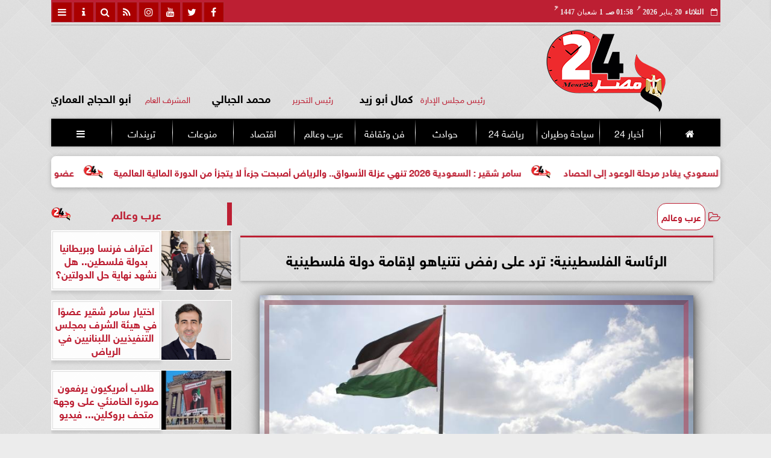

--- FILE ---
content_type: text/html; charset=UTF-8
request_url: https://www.mesr24.com/38807
body_size: 25791
content:
<!DOCTYPE html>
<html dir="rtl" lang="ar" prefix="og: http://ogp.me/ns#">
<head>
	<meta name="viewport" content="width=device-width,minimum-scale=1,initial-scale=1">
	<meta http-equiv="content-type" content="text/html; charset=UTF-8" charset="utf-8">
	<meta http-equiv="X-UA-Compatible" content="IE=edge,chrome=1">
	<meta name="robots" content="follow, index, max-snippet:-1, max-video-preview:-1, max-image-preview:large">
	<meta name="googlebot" content="follow, index, max-snippet:-1, max-video-preview:-1, max-image-preview:large">
	<title>الرئاسة الفلسطينية: ترد على رفض نتنياهو لإقامة دولة فلسطينية | مصر 24</title>
	<meta name="description" itemprop="description" content="ردت الرئاسة الفلسطينية مساء امس السبت على إعلان رئيس حكومة الاحتلال الإسرائيلية بنيامين نتنياهو رفضه إقامة دولة فلسطينية وأكد الناطق باسم الرئاسة الفلسطينية ن…">
	<meta name="keywords" content="الرئاسة الفلسطينية-رئيس حكومة الاحتلال الإسرائيلية-بنيامين نتنياهو-مصر24">
	<meta name="twitter:card" content="summary_large_image">
	<meta name="twitter:title" property="og:title" itemprop="name" content="الرئاسة الفلسطينية: ترد على رفض نتنياهو لإقامة دولة فلسطينية | مصر 24">
	<meta name="twitter:description" property="og:description" content="ردت الرئاسة الفلسطينية مساء امس السبت على إعلان رئيس حكومة الاحتلال الإسرائيلية بنيامين نتنياهو رفضه إقامة دولة فلسطينية وأكد الناطق باسم الرئاسة الفلسطينية ن…">
	<meta property="og:image" name="twitter:image" itemprop="image" content="https://media.mesr24.com/img/24/01/21/38807.jpg">
	<meta property="og:image:secure_url" content="https://media.mesr24.com/img/24/01/21/38807.jpg">
	<meta property="og:image:width" content="512">
	<meta property="og:image:height" content="512">
	<meta name="twitter:image:alt" property="og:image:alt" content="فلسطين">
	<meta name="twitter:domain" content="mesr24.com">
	<meta name="twitter:site" content="@mesr244">
	<meta name="twitter:creator" content="@mesr244">
	<meta name="theme-color" content="#BD1F33">
	<meta property="og:type" content="article">
	<meta property="article:published_time" content="2024-01-21T00:25:15+02:00">
	<meta property="article:section" content="عرب وعالم">
	<meta property="article:tag " content="الرئاسة الفلسطينية-رئيس حكومة الاحتلال الإسرائيلية-بنيامين نتنياهو-مصر24">
	<meta property="og:locale" content="ar_AR">
	<meta property="fb:app_id" content="876680582986252">
	<meta property="og:url" content="https://www.mesr24.com/38807">
	<meta name="author" property="og:site_name" content="مصر 24">
	<meta http-equiv="Permissions-Policy" content="interest-cohort=()">
	<link rel="dns-prefetch" href="//connect.facebook.net"/>
	<link rel="shortcut icon" type="image/x-icon" href="favicon.ico"/>
	<link rel="canonical" href="https://www.mesr24.com/38807" />
	<script type="application/ld+json">
	{
	"@context": "https://schema.org",
	"@type": "WebPage",
	"name": "الرئاسة الفلسطينية: ترد على رفض نتنياهو لإقامة دولة فلسطينية | مصر 24",
	"description": "ردت الرئاسة الفلسطينية مساء امس السبت على إعلان رئيس حكومة الاحتلال الإسرائيلية بنيامين نتنياهو رفضه إقامة دولة فلسطينية وأكد الناطق باسم الرئاسة الفلسطينية ن…",
	"publisher": {"@type":"Organization","name":"الرئاسة الفلسطينية: ترد على رفض نتنياهو لإقامة دولة فلسطينية | مصر 24","logo":{"@type":"ImageObject","url":"https://www.mesr24.com/ix/GfX/logo.png"}},
	"identifier": "https://www.mesr24.com/38807",
	"url": "https://www.mesr24.com/38807"
	}
	</script>
	<script type="application/ld+json">
	{
	"@context": "http://schema.org",
	"@type": "NewsArticle",
	"mainEntityOfPage": "https://www.mesr24.com/38807",
	"headline": "الرئاسة الفلسطينية: ترد على رفض نتنياهو لإقامة دولة فلسطينية | مصر 24",
	"datePublished": "2024-01-21 00:25:15",
	"dateModified": "2024-01-21 00:30:02",
	"description": "ردت الرئاسة الفلسطينية مساء امس السبت على إعلان رئيس حكومة الاحتلال الإسرائيلية بنيامين نتنياهو رفضه إقامة دولة فلسطينية وأكد الناطق باسم الرئاسة الفلسطينية ن…",
	"author": {"@type": "Person", "name": "مصر 24"},
	"publisher": {"@type": "Organization", "name": "الرئاسة الفلسطينية: ترد على رفض نتنياهو لإقامة دولة فلسطينية | مصر 24", "logo": {"@type": "ImageObject", "url": "https://www.mesr24.com/ix/GfX/og.png", "width": 512, "height": 512}},
	"image": {"@type": "ImageObject", "url": "https://media.mesr24.com/img/24/01/21/38807.jpg", "height": 800, "width": 450}
	}
	</script>
	<script type="application/ld+json">
	{
	"@context": "https://schema.org",
	"@type": "Organization",
	"url": "https://www.mesr24.com",
	"name": "مصر 24",
	"logo": "https://www.mesr24.com/ix/GfX/logo.png",
	"description": "ردت الرئاسة الفلسطينية مساء امس السبت على إعلان رئيس حكومة الاحتلال الإسرائيلية بنيامين نتنياهو رفضه إقامة دولة فلسطينية وأكد الناطق باسم الرئاسة الفلسطينية ن…",
	"sameAs": [
	"https://www.facebook.com/mesr24",
	"https://twitter.com/mesr244",
	"https://www.youtube.com/watch?v=48_Uw1iaR1A",
	"https://www.instagram.com/p/CZVDoxNrhG7"
	]
	}
	</script>
	<style>
	@font-face{font-family:'FontAwesome';src:url('/font/fa/fontawesome-webfont.eot?v=4.7.0');src:url('/font/fa/fontawesome-webfont.eot?#iefix&v=4.7.0') format('embedded-opentype'),url('/font/fa/fontawesome-webfont.woff2?v=4.7.0') format('woff2'),url('/font/fa/fontawesome-webfont.woff?v=4.7.0') format('woff'),url('/font/fa/fontawesome-webfont.ttf?v=4.7.0') format('truetype'),url('/font/fa/fontawesome-webfont.svg?v=4.7.0#fontawesomeregular') format('svg');font-weight:normal;font-style:normal; font-display:swap;}.fa{display:inline-block;font:normal normal normal 14px/1 FontAwesome;font-size:inherit;text-rendering:auto;-webkit-font-smoothing:antialiased;-moz-osx-font-smoothing:grayscale}.fa-facebook-square:before{content:'\f082'}.fa-facebook:before{content:'\f09a'}.fa-twitter-square:before{content:'\f081'}.fa-twitter:before{content:'\f099'}.fa-youtube-square:before{content:'\f166'}.fa-youtube:before{content:'\f167'}.fa-google-plus-square:before{content:'\f0d4'}.fa-google-plus:before{content:'\f0d5'}.fa-rss-square:before{content:'\f143'}.fa-rss:before{content:'\f09e'}.fa-instagram:before{content:'\f16d'}.fa-tags:before{content:'\f02c';}.fa-calendar:before{content:'\f073';}.fa-calendar-o:before{content:'\f133';}.fa-clock:before{content:'\f017';}.fa-folder-open-o:before{content:'\f115';}.fa-print:before{content:'\f02f';}.fa-edit:before{content:'\f044';}.fa-pencil:before{content:'\f040';}.fa-external-link:before{content:'\f08e';}.fa-hourglass-end:before{content:'\f253';}.fa-home:before {content:'\f015';}.fa-info-circle:before {content:'\f05a';}.fa-info:before {content:'\f129';}.fa-phone-square:before {content:'\f098';}.fa-phone:before {content:'\f095';}.fa-envelope-o:before {content:'\f003';}.fa-whatsapp:before {content:'\f232';}.fa-share-alt-square:before {content:'\f1e1';}.fa-share-alt:before {content:'\f1e0';} .fa-bars:before{content:'\f0c9';}.fa-bullhorn:before{content:'\f0a1';} .fa-search:before{content:'\f002';}.fa-map-marker:before{content:'\f041';}.fa-black-tie:before{content:'\f27e';}.fa-linkedin-square:before{content:'\f08c';}.fa-telegram:before{content:'\f2c6';}.fa-link:before{content:'\f0c1';}.fa-wikipedia-w:before{content:'\f266';}.fa-soundcloud:before{content:'\f1be';}.fa-language:before{content:'\f1ab';}.fa-spinner:before{content:'\f110';}.fa-newspaper-o:before{content:'\f1ea';}.fa-play:before{content:'\f04b';}.fa-bell-o:before{content:'\f0a2';}.fa-cog:before{content:'\f013';}.fa-key:before{content:'\f084';}.fa-plus:before {content:'\f067';}.fa-minus:before {content:'\f068';}.fa-times:before {content:'\f00d';}.fa-television:before {content:'\f26c';}.fa-volume-up:before{content:'\f028';}.fa-file-audio-o:before{content:'\f1c7';}.fa-download:before{content:'\f019';}.fa-commenting:before{content:'\f27a';}.fa-commenting-o:before{content:'\f27b';}.fa-file-pdf-o:before{content:'\f1c1';}.fa-file-text:before{content:'\f15c';}.fa-file-text-o:before{content:'\f0f6';}.fa-check-square-o:before{content:'\f046';}.fa-ban:before{content:'\f05e';}.fa-chevron-circle-up:before{content:'\f139';}.fa-chevron-circle-down:before{content:'\f13a';}.fa-chevron-circle-right:before{content:'\f138';}.fa-chevron-circle-left:before{content:'\f137';}.fa-mobile:before{content:'\f10b';}.fa-sign-in:before{content:'\f090';}.fa-sign-out:before{content:'\f08b';}.fa-refresh:before{content:'\f021';}.fa-window-close:before{content:'\f2d3';}.fa-square-o:before{content:'\f096';}.fa-clipboard:before{content:'\f0ea';}.fa-star:before{content:'\f005';}.fa-star-o:before{content:'\f006';}.fa-camera:before{content:'\f030';}.fa-video-camera:before{content:'\f03d';}.fa-list-alt:before{content:'\f022';}.fa-hashtag:before{content:'\f292';}.fa-exclamation-triangle:before{content:'\f071';}.fa-google:before{content:'\f1a0';}.fa-apple:before{content:'\f179';}.fa-tachometer:before{content:'\f0e4';}.fa-rocket:before{content:'\f135';}.fa-user-circle:before{content:'\f2bd';}.fa-user-circle-o:before{content:'\f2be';}.fa-users:before{content:'\f0c0';}.fa-android:before{content:'\f17b';}.fa-sitemap:before{content:'\f0e8';}.fa-retweet:before{content:'\f079';}.fa-2x {font-size:2em;}.fa-fw {width:1.29em; text-align:center;}.fa-file-code-o:before {content:'\f1c9';}.fa-flip-horizontal {-ms-filter:'progid:DXImageTransform.Microsoft.BasicImage(rotation=0, mirror=1)'; -webkit-transform:scale(-1, 1); -ms-transform:scale(-1, 1); transform:scale(-1, 1);}.fa-ikon{position:absolute;top:-4px;left:-4px;color:#fff;text-shadow:-1px 1px 4px #000;}.fa-stack {position:relative; display:inline-block; width:2em; height:2em; line-height:2em; font-size:1.5em; vertical-align:middle;}.fa-stack-1x,.fa-stack-2x {position:absolute; left:0; width:100%; text-align:center;}.fa-stack-1x {line-height:inherit;}.fa-stack-2x {font-size:2em;}.fa-spin {-webkit-animation:fa-spin 2s infinite linear; animation:fa-spin 2s infinite linear;} .fa-pulse {-webkit-animation:fa-spin 1s infinite steps(8); animation:fa-spin 1s infinite steps(8);} .fa-spin-hover:hover {-webkit-animation:fa-spin 1s infinite linear; animation:fa-spin 1s infinite linear;}@-webkit-keyframes fa-spin {0% {-webkit-transform:rotate(0deg); transform:rotate(0deg);} 100% { -webkit-transform:rotate(359deg); transform:rotate(359deg);}}@keyframes fa-spin {0% {-webkit-transform:rotate(0deg); transform:rotate(0deg);} 100% {-webkit-transform:rotate(359deg); transform:rotate(359deg);}}@font-face{font-family:'sky'; font-style:normal; font-weight:400; font-display:swap; src:url('/font/SKY/sna-reg.eot'),url('/font/SKY/sna-reg.eot?#iefix') format('embedded-opentype'),url('/font/SKY/sna-reg.woff2') format('woff2'),url('/font/SKY/sna-reg.woff') format('woff'),url('/font/SKY/sna-reg.ttf') format('truetype'),url('/font/SKY/sna-reg.svg#sna-reg') format('svg');}@font-face{font-family:'sky'; font-style:normal; font-weight:800; font-display:swap; src:url('/font/SKY/sna-bld.eot'),url('/font/SKY/sna-bld.eot?#iefix') format('embedded-opentype'),url('/font/SKY/sna-bld.woff2') format('woff2'),url('/font/SKY/sna-bld.woff') format('woff'),url('/font/SKY/sna-bld.ttf') format('truetype'),url('/font/SKY/sna-bld.svg#sna-bld') format('svg');}
	:root {--COLOR1:#BD1F33; --COLOR2:#bd1f3388; --COLOR1t:#BD1F3355; --COLOR3:#000000; --font1:sky; --swiper-theme-color:#BD1F33 !important;} ::-webkit-scrollbar {width:16px;} ::-webkit-scrollbar-track {background:#f1f1f1; -webkit-box-shadow:inset 0 0 6px rgba(0,0,0,0.3);} ::-webkit-scrollbar-thumb {background:#BD1F33; outline:1px solid slategrey; } ::-webkit-scrollbar-thumb:hover {background:#000000; border-radius:6px; }* {box-sizing:border-box; -moz-box-sizing:border-box; -webkit-box-sizing:border-box;} html, body {height:auto !important; overflow:auto !important;} html {scroll-behavior:smooth;} body {margin:0 auto; cursor:default; font-family:'sky', Arial, sans-serif;} a {text-decoration:none; color:var(--COLOR1);}a:hover {color:var(--COLOR3);} ul {} img {max-width:100%; object-fit:cover;} h1, h2, h3, h4, h5, h6, select, label {margin:0; padding:0;} figcaption, figure, main {display:block;} dfn {display:none;} cite {display:none;} fieldset {border:none;} sup {vertical-align:top; position:relative; top:-0.5em;} ins {z-index:1 !important;} ins.adsbygoogle[data-ad-status="unfilled"] {display:none !important;}.XbannerX {margin:0 auto; width:360px; max-width:100%; height:auto; max-height:105vh; position:fixed; top:-15px; right:0px; left:0px; z-index:99999; display:flex; flex-wrap:wrap; align-content: center;}#PSE09 {margin:0 auto;}.PSE09 {width:360px; height:auto; position:fixed; top:-15px; right:15px; z-index:99999; display:flex; align-content:center;}a, img { -moz-user-select:none; -webkit-user-select:none; -ms-user-select:none; user-select:none; -webkit-user-drag:none; user-drag:none; -webkit-touch-callout:none;} .clear {clear:both;} .overflow {overflow:hidden;} .block {display:block;} .iblock {display:block !important;} .hidden {display:none !important;} .rtl {direction:rtl;} .ltr {direction:ltr;} .text-left {text-align:left;} .text-right {text-align:right;} .text-center {text-align:center;} .relative {position:relative;} .absolute {position:absolute;} .fixed {position:fixed;} .opacity0 {opacity:0;} .opacity1 {opacity:1;} .banner {direction:ltr; margin:0 auto; text-align:center; overflow:hidden; font-size:1em; line-height:1em; width:100%; } .banner ul {list-style:none; margin:0px; padding:0px;} .banner ul li {} .banner a {display:block; line-height:0%;} .banner a img {max-width:100%;} .banner div {margin:0 auto;} .banner iframe {width:auto;} .AnimAdsBox {margin-bottom:8px;} .AnimAdsBox .swiper-slide a img {display:block; margin:0 auto; width:300px; height:250px; overflow:hidden;} #log {display:none;} .mtop8 {margin-top:8px;} .animate {moz-transition:all 0.5s; -webkit-transition:all 0.5s; transition:all 0.5s; -webkit-transition:all 0.5s ease-in-out; -o-transition:all 0.5s ease-in-out; -ms-transition:all 0.5s ease-in-out; transition:all 0.5s ease-in-out;} .blink_me {animation:blinker 1s linear infinite;} .tshadow {text-shadow:0 0 3px #666666AA;} @keyframes blinker {0% { opacity:1; } 50% { opacity:0; } 100% { opacity:1; }} .lazyload {background-image:linear-gradient(to left, #E5E5E5 0%, #DDDDDD 20%, #E5E5E5 40%, #E5E5E5 0%); background-repeat:no-repeat; background-color:#E5E5E5; background-size:450px 700px; -webkit-animation:lazy-anim 1s infinite linear forwards; animation:lazy-anim 1s infinite linear forwards;} @-webkit-keyframes lazy-anim {from {background-position:-400px 0; } to {background-position:200px 0;}} @keyframes lazy-anim {from {background-position:-400px 0; } to { background-position:200px 0;}} #Marqs {height:32px; overflow:hidden;}.Wait3s {opacity:0; -moz-animation:Wait3s 3s; -webkit-animation:Wait3s 3s; -o-animation:Wait3s 3s; animation:Wait3s 3s; -webkit-animation-fill-mode:forwards; animation-fill-mode:forwards;}@keyframes Wait3s {70% {opacity:0;} 85% {opacity:0.5;} 100% {opacity:1;}}@-webkit-keyframes Wait3s {70% {opacity:0;} 85% {opacity:0.5;} 100% {opacity:1;}}#Go2Top {position:fixed; z-index:9999; bottom:-96px; right:4px; border:none; outline:none; background-color:var(--COLOR1); color:#FFFFFF; cursor:pointer; padding:15px; border-radius:10px; font-size:1.5em; opacity:0.75; -webkit-transition:all .5s; transition:all .5s;}#Go2Top:hover {background-color:var(--COLOR1t); color:var(--COLOR1);} .pagination {display:inline-block;}.pagination a, .pagination button {cursor:pointer; color:black; float:left; padding:8px 16px; text-decoration:none; transition:background-color .3s; border:1px solid #ddd; margin:0 4px;}.pagination a.active, .pagination button.active {background-color:var(--COLOR1); color:white; border:1px solid var(--COLOR1);}.pagination a:hover:not(.active), .pagination button:hover:not(.active) {background-color:#ddd;} .modal {position:fixed; z-index:1; left:0; width:100%; height:100%; overflow:auto; background-color:rgb(0,0,0); background-color:rgba(0,0,0,0.4); top:-100%; opacity:0; transition:top 0.5s, opacity 0.5s;} .modal.show {top:0; opacity:1; z-index:999;} .modal-default-close {color:#FFFFFF; float:left; padding:0em 0px; font-size:3em; font-weight:bold; opacity:0.75; overflow:hidden;} .modal-default-close:hover, .modal-default-close:focus {color:#000000; text-decoration:none; cursor:pointer;} .modal-header {padding:2px 16px; background-color:#BD1F33; color:white; font:normal 1em/2em sky;} .modal-body {padding:2px 16px; font-family:'Traditional Arabic', 'Microsoft Uighur'; font-size:1.5em; line-height:2em; text-align:justify;} .modal-footer {padding:1em; background-color:#BD1F33; color:white; font:normal 0.75em/1em sky;} .modal-footer h3 a {color:#ffffff;} .modal-footer h3 a:hover {color:#cccccc;} .modal-content {width:90%; position:relative; background-color:#fefefe; margin:5% auto; padding:0.1em; border:1px solid #888; box-shadow:0 4px 8px 0 rgba(0,0,0,0.2),0 6px 20px 0 rgba(0,0,0,0.19);} .modal-body article p {text-indent:1.0em;} .modal .modmid {width:80%;}@media only screen and (min-width:600px) { .modal .modmid {width:50%;}} header #HLvA, header #HLvB, header #HLvC, header #HLvD {overflow:hidden; clear:both;}footer #FLvA, footer #FLvB, footer #FLvC {overflow:hidden; clear:both;}footer #FLvB #FLvBR {text-align:center;}footer #FLvC {text-align:center; color:#FFFFFF;}#Hanged {position:fixed; width:100%; bottom:-130px; right:0; left:0; transition:all 1s; background:#FFFFFF; border:1px solid #E3E3E3; z-index:99999;}#Hanged #HangDiv {margin:0; padding:10px 0px 0px 0px; height:130px; position:relative;}#Hanged.HangON {bottom:0;}#Hanged .HangArrow {position:absolute; padding:1px 20px 1px 22px; border:1px solid #E3E3E3; border-width:1px 1px 0px 1px; border-radius:8px 0px 0px 0px; background-color:#fff; top:-19px; right:-1px; color:#fff; max-width:70px; float:right; box-shadow:0px -6px 15px rgb(157 157 157 / 10%);}#Hanged .HangArrow svg {width:16px; height:16px; transition:all 0.5s;}#Hanged.HangON .HangArrow svg {-webkit-transform:rotate(180deg); -moz-transform:rotate(180deg); -o-transform:rotate(180deg); -ms-transform:rotate(180deg); transform:rotate(180deg);}#Hanged .sp-top-bar {display:none !important;}table.nice {border-collapse:collapse; margin:25px 0; font-size:0.9em; font-family:sans-serif; width:100%; box-shadow:0 0 20px rgba(0, 0, 0, 0.15);}table.nice thead tr {background-color:var(--COLOR1); color:#ffffff; text-align:left;}table.nice th, table.nice td {padding:2px 5px;}table.nice tbody tr {border-bottom:1px solid #dddddd;}table.nice tbody tr:nth-of-type(even) {background-color:#f3f3f3;}table.nice tbody tr:last-of-type {border-bottom:2px solid var(--COLOR1);}table.nice tbody tr.active-row, table.nice tbody tr:hover {color:var(--COLOR1);}table.nicelog td:first-child, table.nicelog td:last-child {font-family:monospace; white-space:nowrap;}table.nicelog td:nth-child(6), table.nicelog td:nth-child(7), table.nicelog td:nth-child(8) {font-size:0.8em; max-width:225px;}table.nicelog td:last-child {font-weight:bold;}.SkyStick160 {position:absolute; top:0px; width:160px; height:600px; overflow:hidden; display:none;}.SkyStick160 ul {margin:0; padding:0; list-style:none;}.swiperP .swiper-slide {}.swiperP .swiper-slide a {position:relative;}.swiperP .swiper-slide a img {margin:0px auto 1em; width:100%; max-width:300px; height:200px; display:block; border-radius:1em; transition:all 0.5s ease-in-out;}.swiperP .swiper-slide.swiper-slide-active a img {box-shadow:0 8px 6px -6px rgba(0,0,0,0.5);}.swiperP .swiper-slide a span {display:block; margin:0 auto; max-width:290px; position:absolute; bottom:1em; right:0px; left:0px; opacity:0.9; color:#ffffff; font-size:1.25em; text-align:center; text-shadow:1px 0px 1px #000000, 0px 1px 1px #000000, -1px 0px 1px #000000, 0px -1px 1px #000000; transition:all 0.5s;}.swiperP .swiper-slide a span b {}.swiperP .swiper-button-next, .swiperP .swiper-button-prev {color:#8FC741; background:rgba(255,255,255,0.9); background-image:none !important; opacity:0; width:auto; height:auto; padding:10px 5px; font-size:2em; border:1px outset #8FC741; top:40%; transition:all 0.5s;}.swiperP .swiper-button-prev {border-right-width:0px !important; right:0px !important; border-radius:5px 0px 0px 5px;} .swiperP .swiper-button-next {border-left-width:0px !important; left:0px !important; border-radius:0px 5px 5px 0px;}.swiperP .swiper-button-next:after, .swiperP .swiper-button-prev:after {font-family:FontAwesome; color:var(--COLOR1);}.swiperP .swiper-button-prev:after {content:'\f138' !important;} .swiperP .swiper-button-next:after {content:'\f137' !important;}.swiperP:hover .swiper-button-next, .swiperP:hover .swiper-button-prev {opacity:1;}.swiper-3d .swiper-slide-shadow, .swiper-3d .swiper-slide-shadow-bottom, .swiper-3d .swiper-slide-shadow-left, .swiper-3d .swiper-slide-shadow-right, .swiper-3d .swiper-slide-shadow-top {display:none;}.swiper-rtl .swiper-button-prev, .swiper-rtl .swiper-button-next {color:rgba(255,255,255,0.5); transition:all 0.5s;}.swiper-rtl .swiper-button-prev:hover, .swiper-rtl .swiper-button-next:hover {color:rgba(255,255,255,1);}section#CRSS {}section#CRSS ul {margin:0 2em; padding:revert; list-style:arabic-indic;}section#CRSS ul li {width:100%; border-bottom:1px solid #EEEEEE;}section#CRSS ul li a {}section#CRSS ul li:hover a i, section#CRSS ul li a:hover i {color:var(--COLOR1);}section#CRSS ul li a i.fa {float:left;}.swiper.AnimAdsLB {margin:0 auto; max-width:728px; max-height:90px; overflow:hidden;}.AnimAdsLB .swiper-slide {display:flex; align-items:center; justify-content:center; font-size:1em; font-weight:bold; color:#fff; }.AnimAdsLB .swiper-button-next, .AnimAdsLB .swiper-button-prev {color:rgba(255,255,255,0.5);}.AnimAdsLB .swiper-slide a img {display:block; width:100%; max-width:728px; height:auto; max-height:90px; overflow:hidden;}.AnimAdsBox .swiper-slide a img {object-fit:fill;}.eng_branding, .eng-feed__header {display:none !important; opacity:0;}#ADMIN {position:fixed; margin:5px; top:5px; bottom:auto; right:0px; left:0px; z-index:999; text-align:center; width:min-content;}#ADMIN a {display:inline-block; position:relative; margin:3px 0px; min-width:32px; min-height:32px; padding:5px; background:rgba(255,255,255,0.9); box-shadow:inset 0 3px 6px rgba(0,0,0,0.16), 0 4px 6px rgba(0,0,0,0.45); border-radius:10px; transition:all 0.25s ease-in-out;}#ADMIN a:hover {background:rgba(255,255,255,1); box-shadow:0 3px 6px rgba(0,0,0,0.16), 0 3px 6px rgba(0,0,0,0.23), 0 0 5px #aaa inset;}#ADMIN a code {font-weight:600;}#ADMIN a .fa.faa-rotate {-webkit-transition-duration:0.8s; -moz-transition-duration:0.8s; -o-transition-duration:0.8s; transition-duration:0.8s; -webkit-transition-property:-webkit-transform; -moz-transition-property:-moz-transform; -o-transition-property:-o-transform; transition-property:transform;}#ADMIN a:hover .fa.faa-rotate {-webkit-transform:rotate(360deg); -moz-transform:rotate(360deg); -o-transform:rotate(360deg);}#ADMIN #ToolDiv {text-align:left; padding:10px; border:1px solid #CCCCCC; background-color:rgba(255,255,255,0.75); position:absolute; right:32px; z-index:9; display:none;}#StickTop {display:block; position:fixed; width:100%; height:120px; top:0; box-shadow:0px 0px 10px rgba(0,0,0,0.5); overflow:hidden; z-index:999;}#StickSpace {height:120px; overflow:hidden;}#StickTop .sp-top-bar {display:none !important;}#minifind {background:none;}#minifind form {display:flex;}#minifind input {padding:4px; font:normal 1em/1em sky;}#minifind a.times, #minifind button.SearchFind {padding:4px; background:#FFFFFF; color:var(--COLOR1); border-radius:8px; border:1px solid var(--COLOR1); margin:1px; font-size:0.8em; line-height:1em; cursor:pointer;}#ioxez {margin:0 auto; max-width:fit-content; direction:rtl;}#ioxez div div {margin:0; padding:0; color:#666666; text-align:center; font:normal 12px/12px tahoma;}#ioxez div p {font-size:0.9em;}#ioxez table {border-collapse:collapse; margin:4px 0; font:normal 12px/12px tahoma; width:100%; box-shadow:0 0 20px rgba(0, 0, 0, 0.15);}#ioxez table caption {font:normal 12px/12px tahoma; font-size:0.9em; margin-bottom:0.5em;}#ioxez table thead tr { background-color:var(--COLOR1); color:#ffffff;}#ioxez table thead th {text-align:center; white-space:nowrap;}#ioxez table th, #ioxez table td {text-align:center; padding:4px 4px;}#ioxez table tbody tr { border-bottom:1px solid #dddddd;}#ioxez table tbody tr:nth-of-type(even) { background-color:#f3f3f3;}#ioxez table tbody tr:last-of-type { border-bottom:2px solid var(--COLOR1);}#ioxez table tbody tr:hover {color:var(--COLOR1);}#ioxez table tfoot {font-size:0.8em;}@media (min-width:468px) {}@media (min-width:768px) {#ADMIN {bottom:auto; top:5px;}#Go2Top {right:24px;}#Hanged, #StickTop {display:none;}}@media (min-width:992px) { header #HLvB #HLvBR {width:260px; float:right;} header #HLvB #HLvBL {width:730px; float:left;} header .AnimAdsLB {width:728px; height:90px;} footer #FLvB #FLvBR {width:260px; float:right;} footer #FLvB #FLvBL {width:730px; float:left;} #SkyStick160R {right:49.9%; margin-right:-717px;} #SkyStick160L {left:51.1%; margin-left:-733px;}}@media (min-width:1200px) {header #HLvA {max-width:1111px;}}@media (min-width:1400px) {.SkyStick160 {display:block;}}
	.SocialIcons {margin:0 auto; max-width:fit-content;}.SocialIcons ul {margin:0px; padding:0px; list-style:none; display:-webkit-box; display:-ms-flexbox; display:flex; -ms-flex-wrap:wrap; flex-wrap:wrap;}.SocialIcons ul li {display:inline-block; -webkit-box-flex:1; -ms-flex:1; flex:1;}.SocialIcons ul li a {width:32px; height:32px; display:block; margin:0 auto; color:var(--COLOR1); text-align:center; transition:all 0.5s ease;}.SocialIcons ul li a i {line-height:32px;}.SocialIcons ul li a.nd {font-size:1.25em;}.SocialIcons ul li a.gn {}.SocialIcons ul li a:hover{}.SocialIcons svg, .SocialIcons ul li a svg {width:1em; height:1em; fill:var(--COLOR1);}@media (min-width:992px) {.SocialIcons {float:left;}}.SmartDate {margin:0 auto; max-width:fit-content; font:normal 12px/32px tahoma;}.SmartDate date i {padding-left:8px;}@media (min-width:992px) {.SmartDate {float:right;}}.BodyLR, .BodyL, .BodyR {width:100%; clear:both;}.SideL {width:100%; clear:both;}.SideR {z-index:9;}.SideL .banner a {margin:0px 0px 5px 0px;}@media (min-width:768px) { .SideL {width:250px; float:left; padding:0 6px 0 0; position:relative; clear:none;} .BodyLR, .BodyL {width:calc(100% - 250px); float:right; position:relative; padding:0px; clear:none;} .SideR {width:160px; float:right; padding:0 0 0 6px; position:relative;}}@media (min-width:992px) { .BodyLR {width:calc(100% - 462px);} .BodyL {width:calc(100% - 302px);} .SideR {display:block;} .SideL {width:300px; padding:0px;}}.DDMenu::-webkit-scrollbar {width:6px; height:1px; background-color:#F5F5F5;}.DDMenu {display:block; margin:0 auto; padding:0; text-align:center; list-style:none; white-space:nowrap; will-change:transform; font-family:sky; font-size:0.9em; overflow:auto;}.DDMenu li {position:relative; -webkit-box-flex:1; -ms-flex:1; flex:1;}.DDMenu li a {display:block; color:#FFFFFF; -webkit-transition:all 300ms linear 0ms !important; -khtml-transition:all 300ms linear 0ms !important; -moz-transition:all 300ms linear 0ms !important; -ms-transition:all 300ms linear 0ms !important; -o-transition:all 300ms linear 0ms !important; transition:all 300ms linear 0ms !important;}.DDMenu>li {display:inline-block; vertical-align:middle; white-space:nowrap; margin:0 5px;}.DDMenu>li>a {padding:3px 5px; font-weight:bold; line-height:48px; box-shadow:0px 0px 3px var(--COLOR3); position:relative;}.DDMenu>li>a:before {content:''; height:8px; width:0; bottom:0; left:0; right:0; margin:auto; position:absolute; background-color:var(--COLOR3); opacity:0; -webkit-transition:all 300ms linear 0ms; -khtml-transition:all 300ms linear 0ms; -moz-transition:all 300ms linear 0ms; -ms-transition:all 300ms linear 0ms; -o-transition:all 300ms linear 0ms; transition:all 300ms linear 0ms;}.DDMenu>li:hover>a:before,.DDMenu>li>a.active:before {width:100%; opacity:1; border-radius:10px;}.DDMenu .sub-menu {margin-top:40px; list-style:none; position:absolute; background-color:#fff; top:100%; right:0; min-width:280px; z-index:99; -webkit-box-shadow:0 0 40px rgba(0, 0, 0, 0.2); -khtml-box-shadow:0 0 40px rgba(0, 0, 0, 0.2); -moz-box-shadow:0 0 40px rgba(0, 0, 0, 0.2); -ms-box-shadow:0 0 40px rgba(0, 0, 0, 0.2); -o-box-shadow:0 0 40px rgba(0, 0, 0, 0.2); box-shadow:0 0 40px rgba(0, 0, 0, 0.2); -webkit-transition:all 300ms linear 0ms; -khtml-transition:all 300ms linear 0ms; -moz-transition:all 300ms linear 0ms; -ms-transition:all 300ms linear 0ms; -o-transition:all 300ms linear 0ms; transition:all 300ms linear 0ms; clip:rect(1px, 1px, 1px, 1px); padding:30px 0;}.DDMenu .sub-menu li {padding:0 30px;}.DDMenu .sub-menu li a {color:#666666; font-size:1.0em; font-weight:normal; padding:6px 0; position:relative; text-align:right;}.DDMenu .sub-menu li ul {min-width:280px;}.DDMenu .sub-menu li ul li a {font-size:1.1em;}.DDMenu .sub-menu li a:before {right:0; opacity:0; -webkit-transition:all 300ms linear 0ms; -khtml-transition:all 300ms linear 0ms; -moz-transition:all 300ms linear 0ms; -ms-transition:all 300ms linear 0ms; -o-transition:all 300ms linear 0ms; transition:all 300ms linear 0ms; content:''; width:10px; height:2px; background-color:var(--COLOR1); position:absolute; top:50%; -webkit-transform:translate(0, -50%); -khtml-transform:translate(0, -50%); -moz-transform:translate(0, -50%); -ms-transform:translate(0, -50%); -o-transform:translate(0, -50%); transform:translate(0, -50%); -webkit-border-radius:1px; -khtml-border-radius:1px; -moz-border-radius:1px; -ms-border-radius:1px; -o-border-radius:1px; border-radius:1px;}.DDMenu .sub-menu li>a:hover {padding-right:20px; color:#AA0000;}.DDMenu .sub-menu li>a:hover:before {opacity:1;}.DDMenu .sub-menu li:hover .sub-menu,.DDMenu .sub-menu li.focus .sub-menu {margin-top:-30px;}.DDMenu .sub-menu .sub-menu {top:0; right:-100%;}.DDMenu li:hover,.DDMenu li.focus {overflow:visible;}.DDMenu li:hover>.sub-menu,.DDMenu li.focus>.sub-menu {visibility:visible; opacity:1; margin-top:0; clip:inherit;}.DDMenu li:last-child {display:none; border:none;} @media (min-width:768px) {.DDMenu {font-size:1em;} } .ionim { -webkit-animation-duration:0.3s; animation-duration:0.3s; -webkit-animation-fill-mode:both; animation-fill-mode:both;}.ionimx { -webkit-animation-duration:0.5s; animation-duration:0.5s; -webkit-animation-fill-mode:both; animation-fill-mode:both;}.ionim2x { -webkit-animation-duration:0.8s; animation-duration:0.8s; -webkit-animation-fill-mode:both; animation-fill-mode:both;}.ionim3x { -webkit-animation-duration:1.5s; animation-duration:1.5s; -webkit-animation-fill-mode:both; animation-fill-mode:both;}@-webkit-keyframes io_fadeInRight { 0% { opacity:0.05; -webkit-transform:translateX(20px); transform:translateX(20px); } 100% { opacity:1; -webkit-transform:translateX(0); transform:translateX(0); }}@keyframes io_fadeInRight { 0% { opacity:0.05; -webkit-transform:translateX(20px); transform:translateX(20px); } 100% { opacity:1; -webkit-transform:translateX(0); transform:translateX(0); }}.io_fadeInRight { -webkit-animation-name:io_fadeInRight; animation-name:io_fadeInRight;}@-webkit-keyframes io_fadeInLeft {0% { opacity:0.05; -webkit-transform:translateX(-20px); transform:translateX(-20px); } 100% { opacity:1; -webkit-transform:translateX(0); transform:translateX(0); }}@keyframes io_fadeInLeft { 0% { opacity:0.05; -webkit-transform:translateX(-20px); transform:translateX(-20px); } 100% { opacity:1; -webkit-transform:translateX(0); transform:translateX(0); }}.io_fadeInLeft { -webkit-animation-name:io_fadeInLeft; animation-name:io_fadeInLeft;}@-webkit-keyframes io_fadeInDown { 0% { opacity:0.05; -webkit-transform:translateY(-15px); transform:translateY(-15px); } 100% { opacity:1; -webkit-transform:translateY(0); transform:translateY(0); }}@keyframes io_fadeInDown { 0% { opacity:0.05; -webkit-transform:translateY(-15px); transform:translateY(-15px); } 100% { opacity:1; -webkit-transform:translateY(0); transform:translateY(0); }}.io_fadeInDown { -webkit-animation-name:io_fadeInDown; animation-name:io_fadeInDown;}@-webkit-keyframes io_fadeInUp { 0% { opacity:0.05; -webkit-transform:translateY(20px); transform:translateY(20px); } 100% { opacity:1; -webkit-transform:translateY(0); transform:translateY(0); }}@keyframes io_fadeInUp { 0% { opacity:0.05; -webkit-transform:translateY(20px); transform:translateY(20px); } 100% { opacity:1; -webkit-transform:translateY(0); transform:translateY(0); }}.io_fadeInUp { -webkit-animation-name:io_fadeInUp; animation-name:io_fadeInUp;}@-webkit-keyframes io_fadeIn { 0% { opacity:0; } 100% { opacity:1; }}@keyframes io_fadeIn { 0% { opacity:0; } 100% { opacity:1; }}.io_fadeIn { -webkit-animation-name:io_fadeIn; animation-name:io_fadeIn;}@-webkit-keyframes io_fadeOut_to_1 { 0% { opacity:1; } 100% { opacity:0.1; }}@keyframes io_fadeOut_to_1 { 0% { opacity:1; } 100% { opacity:0.1; }}.io_fadeOut_to_1 { -webkit-animation-name:io_fadeOut_to_1; animation-name:io_fadeOut_to_1;}@-webkit-keyframes io_fadeOutRight { 0% { opacity:1; -webkit-transform:translateX(0); transform:translateX(0); } 100% { opacity:0; -webkit-transform:translateX(20px); transform:translateX(20px); }}@keyframes io_fadeOutRight { 0% { opacity:1; -webkit-transform:translateX(0); transform:translateX(0); } 100% { opacity:0; -webkit-transform:translateX(20px); transform:translateX(20px); }}.io_fadeOutRight { -webkit-animation-name:io_fadeOutRight; animation-name:io_fadeOutRight;}@-webkit-keyframes io_fadeOutLeft { 0% { opacity:1; -webkit-transform:translateX(0); transform:translateX(0); } 100% { opacity:0; -webkit-transform:translateX(-20px); transform:translateX(-20px); }}@keyframes io_fadeOutLeft { 0% { opacity:1; -webkit-transform:translateX(0); transform:translateX(0); } 100% { opacity:0; -webkit-transform:translateX(-20px); transform:translateX(-20px); }}.io_fadeOutLeft { -webkit-animation-name:io_fadeOutLeft; animation-name:io_fadeOutLeft;}.WList {overflow:hidden;}.WList div {margin:0px; padding:10px 0; border-bottom:1px solid #dcdcdc; width:50%; float:right; overflow:hidden; max-height:222px;}.WList div a {display:block; text-align:center; color:var(--COLOR1); overflow:hidden; transition:all 0.5s ease-in-out;}.WList div a:hover {background:#EAEAEA; color:var(--COLOR3); }.WList div a img {margin:0 auto; width:150px; height:100px; object-fit:cover; border:1px solid transparent; transition:all 0.5s ease-in-out;}.WList div a:hover img {-webkit-filter:brightness(1.1); filter:brightness(1.1); border-color:var(--COLOR1);}.WList div a span {display:table; padding:0 10px; height:100px; line-height:1.5em;}.WList div a span>b {display:table-cell; vertical-align:middle;}.WList div a span date {display:block; font-size:0.6em;}.WList div a span date i {font-style:normal;}.WList div a span date strong {font-weight:400; padding:0px 0.5em;}.WList div a span date strong.yom {background:var(--COLOR1); color:#FFFFFF;}.WList div a span date strong.ams {background:#DDDDDD; color:var(--COLOR1);}@media (min-width:768px) {.WList div {max-height:fit-content;}.WList div a {text-align:right;}.WList div a img {float:right; margin:0 5px;}.WList div a span>b {line-height:2em;}.WList div a span date {font-size:0.75em;}}.vpagyhide{display:none}@media print{.vpagyhide{display:block !important;}}#VPagn {opacity:0.25; transition:all 0.5s ease-in-out;} #VPagn:hover {opacity:1;}.VPagn {direction:rtl; display:block; margin:5px auto; width:fit-content; overflow:hidden;}.VPagn a {color:#000000; background-color:#ffffff; float:right; padding:8px 16px; text-decoration:none; border:1px solid #ddd;}#VPagn a {padding:2px 8px; }.VPagn a.selected {color:#FFFFFF; background:var(--COLOR1);}.VPagn a:hover, .VPagn a:hover.selected {color:var(--COLOR3); background-color:#EAEAEA;}.VPagn .flatview a:hover, .VPagn .flatview a.selected {color:#FFFFFF; background:var(--COLOR1);}.VPagn .flatview a:hover.selected {color:#FFFFFF; background:var(--COLOR3);}.VPagn a.active {background-color:var(--COLOR1); color:white; border:1px solid var(--COLOR1);}.VPagn a.disabled, .VPagn a:hover.disabled {color:#939393; border:1px solid #CCCCCC; cursor:not-allowed;}.VPagn a:hover:not(.active) {background-color:#ddd;}.VPagn a:first-child {border:0px 5px 5px 0px;}.VPagn a:last-child {border:5px 0px 0px 5px;}.VPagn a.imglinks {border:0; padding:0;}.VPagn a.imglinks img {vertical-align:bottom; border:0;}.VPagn a.imglinks a:hover {background:none;}.VPagn select {margin:0 8px;} .GStyle {} .GStyle h2, .GStyle h3 {margin:9px 0px; position:relative;} .SideL .GStyle h2, .SideL .GStyle h3 {text-align:center;} .GStyle h2:before, .GStyle h3:before {content:''; width:100%; height:2px; bottom:45%; position:absolute; right:0; background:var(--COLOR1);} .GStyle h2 a, .GStyle h3 a {display:inline-block; position:relative; font-size:0.8em; padding:3px 6px; border:1px solid var(--COLOR1); border-radius:1em; transition:all 0.3s; background-size:100% 200%; background-image:linear-gradient(to top, var(--COLOR1) 50%, #ffffff 50%);} .GStyle h2 a:hover, .GStyle:hover h2 a, .GStyle h3 a:hover, .GStyle:hover h3 a {color:#ffffff; background-position:0 100%;} .GStyle.GStyleD h2 a, .GStyle.GStyleD h3 a {color:#FFFFFF; background-image:linear-gradient(to top, #FFFFFF 50%, var(--COLOR1) 50%);} .GStyle.GStyleD h2 a:hover, .GStyle.GStyleD:hover h2 a, .GStyle.GStyleD h3 a:hover, .GStyle.GStyleD:hover h3 a {color:var(--COLOR1);} .BodyL .GStyle h2 a {margin-right:16px;} .GStyle section {} .GStyle section ul {margin:0px; padding:0px; list-style:none; overflow:hidden;} .GStyle section ul li {margin:0 auto; max-width:450px;} .GStyle section ul li a img {display:block; margin:0 auto; width:98%; height:185px; border:1px solid transparent; border-radius:5px; transition:all 0.25s ease-in-out;} .GStyle section ul li a:hover img {-webkit-filter:brightness(1.1); filter:brightness(1.1);} .GStyle section ul li:hover a img {border-color:#BD1F33AA;} .GStyle section ul li a span {display:block; position:relative; width:92%; height:80px; padding:10px; margin:-60px 5% 10px 0px; font:normal 0.85em/1.65em 'sky', Arial, sans-serif; text-align:center; box-shadow:0 5px 5px rgba(0, 0, 0, 10%); background:rgba(255,255,255,0.95); outline:1px solid #BD1F33AA; outline-offset:-3px; transition:all 0.25s ease-in-out; overflow:hidden;} .GStyle section ul li a span b {position:absolute; right:0px; top:50%; padding:0px 5px; -ms-transform:translateY(-50%); transform:translateY(-50%); width:100%;} .GStyle section ul li a:hover span {color:var(--COLOR1); outline-offset:-6px; outline-width:2px; -moz-box-shadow:0 5px 5px rgba(0, 0, 0, 10%), inset 0 0 10px #000000AA; -webkit-box-shadow:0 5px 5px rgba(0, 0, 0, 10%), inset 0 0 10px #000000AA; box-shadow:0 5px 5px rgba(0, 0, 0, 10%), inset 0 0 10px #000000AA;} .GStyle section ul li a time {position:relative; bottom:65px; font:normal 12px/16px tahoma; background:#FFFFFF; border-radius:2px; padding:2px 4px; box-shadow:inset 0 0 2px #00000055; right:84%;} .GStyle section ul li a dfn {display:block; position:relative; bottom:170px; text-align:left; z-index:9999; padding-left:10px; font:bold 0.75em/2em sky; width:fit-content;} .GStyle section ul li a dfn:after {content:''; background:rgba(255,255,255,0.75); height:30px; transform:skewY(-5deg); position:absolute; left:0; z-index:-1; display:inline-block; width:-webkit-fill-available;} .GStyle section ul li a dfn img {max-height:32px; max-width:80px; transform:skewY(-5deg); background:rgba(255,255,255,0.5); opacity:0.85; border:1px solid #ffffff33; box-shadow:-1px 1px 1px #00000050; moz-transition:all 0.5s;} .GStyle section ul li a:hover dfn img {opacity:1; background:#ffffff;} .GStyle.GStyleA section ul li:nth-last-child(-n+2) {width:49.9%; float:right;} .GStyle.GStyleB section ul li:nth-child(n+2) {width:49.9%; float:right;} .GStyle.GStyleD section ul li a span {color:#FFFFFF; background:var(--COLOR1);} .GStyle.GStyleD section ul li a:hover span {-moz-box-shadow:inset 0 0 10px #00000066; -webkit-box-shadow:inset 0 0 10px #00000066; box-shadow:inset 0 0 10px #00000066;} .GStyle.GStyle5 section ul li:nth-child(n+2) {width:49.9%; float:right;} .GStyle.GStyleHf section ul li {width:49.9%; float:right;} .GStyle.GStyleT section ul li {width:100%; height:116px; overflow:hidden; clear:both;} .BodyL .GStyle.GStyleT section ul li {width:80%; clear:none;} .GStyle.GStyleT section ul li a {display:block;} .GStyle.GStyleT section ul li a img {width:40%; float:right; height:100px;} .GStyle.GStyleT section ul li a dfn {bottom:40px; font-weight:normal;} .GStyle.GStyleT section ul li a span {width:62%; float:left; margin:-90px 0px 10px 0px;} .GStyle.GStyleT section ul li a span b {padding:0 2px;} article .GStyle h3 label {cursor:pointer; position:inherit; background:transparent;} article .GStyle h3 a {margin-right:0px;} .GStyle.GStyle2 section ul li {width:49.5%; float:right;} .GStyle.GStyle2 section ul li a img {height:220px;} .GStyle.GStyle2 section ul li a span {height:70px;} .GStyle.GStyle2 section ul li a span b {font-size:0.9em; line-height:1.25em;} @media (min-width:768px) { .BodyL .GStyle section ul li {width:33%; float:right;} .homeR .GStyle section ul li {width:33%; float:left;}// .Body .GStyle.GStyleA section ul li:first-child {width:49%;} .GStyle section ul li {max-width:none;} .GStyle.GStyleA section ul li:first-child {width:66%; float:right;} .GStyle.GStyleA section ul li:first-child a img {height:360px;} .GStyle.GStyleA section ul li:first-child a span {position:relative; height:120px; padding:10px; font-size:1em; line-height:35px;} .GStyle.GStyleA section ul li:first-child a span b {display:block; position:absolute; top:50%; -ms-transform:translateY(-50%); transform:translateY(-50%); width:100%;} .GStyle.GStyleA section ul li:nth-last-child(-n+2) {width:33%;} .GStyle.GStyleB section ul li {} .GStyle.GStyleB section ul li:first-child, .GStyle.GStyleB section ul li:nth-child(2) {width:50%; float:right;} .GStyle.GStyleB section ul li:first-child a img, .GStyle.GStyleB section ul li:nth-child(2) a img {height:215px;} .GStyle.GStyleB section ul li:nth-child(n+3) {width:33%;} .GStyle.GStyle2 section ul li a img {height:120px;} .GStyle.GStyle5 section ul li:first-child {width:49.5%;} .GStyle.GStyle5 section ul li, .GStyle.GStyle5 section ul li:nth-child(n+2) {width:24.9%;} .GStyle.GStyleHf {width:49.9%; float:right; padding:5px;} .BodyL .GStyle.GStyleT section ul li {width:49.9%;} } @media (min-width:768px) {} @media (min-width:992px) { } @media (min-width:1092px) {} @media (min-width:1500px) {}
	article h1.title {font:bold 1.5em/2em sky, Traditional Arabic; margin:0.1em 0.5em 1em; padding:0.5em 0.25em; text-align:center; border-top:3px solid var(--COLOR1); box-shadow:0px 2px 6px rgba(0,0,0,0.25); clear:both;}article h2.title {font:bold 1.0em/2em sky, Traditional Arabic; margin:0.1em 0.5em; padding:0.25em 0.25em; text-align:right; border-top:1px solid var(--COLOR1); box-shadow:0px 1px 3px rgba(0,0,0,0.25);}article h1.title b {font-size:0.8em; line-height:2em; padding:4px 8px; background:var(--COLOR1); color:#FFFFFF; margin-left:4px; border-radius:8px; box-shadow:0px 0px 1px rgba(0,0,0,0.75);}article h2, article h3, article h4 {color:var(--COLOR1);}article .artinfo {margin:0px 8px 8px 8px; background:#ffffff; border:3px solid var(--COLOR1); border-width:3px 0px 0px 0px; border-radius:3px; box-shadow:0px 2px 6px rgb(0 0 0 / 25%); overflow:hidden;}article div.artinfo {width:fit-content; margin:8px; padding:8px;}article span.artinfo {display:inline-block; margin:8px 4px 0px 4px; padding:4px 8px;}article .artinfo address {display:inline-block; padding:0px 16px;}article .artinfo time {display:inline-block; padding:0px 16px; font-size:0.9em;}article .artinfo address bdi {font-style:normal;}article .artinfo address bdi a {color:var(--COLOR1);}article .artinfo address bdi:before {font-family:'FontAwesome'; content:'\f2be'; display:inline-block; padding:0px 8px; vertical-align:middle; font-weight:400; color:var(--COLOR1);}article .artinfo address[rel*='author'] bdi:before {content:'\f2be';}article .artinfo address[rel*='camera'] bdi:before {content:'\f030';}article .artinfo address[rel*='city'] bdi:before {content:'\f041';}article .artinfo time:before {font-family:'FontAwesome'; content:'\f133'; display:inline-block; padding:0px 8px; vertical-align:middle; font-weight:400; color:var(--COLOR1);}article .artinfo b.cat {width:max-content; float:right; padding:0px 8px 0px 0px; font-size:0.9em;}article figure {margin:0 auto; position:relative; text-align:center;}article figure img {filter:brightness(100%); box-shadow:2px 2px 5px rgb(0 0 0 / 20%), 2px 2px 17px rgb(0 0 0 / 35%), 2px 2px 25px rgb(0 0 0 / 50%); outline:8px solid #BD1F3366; outline-offset:-16px; transition:all 0.25s ease-in-out;}article figure figcaption {position:absolute; bottom:24px; right:0px; left:0px; width:fit-content; margin:0 auto; color:#ffffff; background-color:#BD1F33CC; padding:4px 8px; text-shadow:1px 1px 1px rgba(0, 0, 0, 0.5); box-shadow:0px 2px 6px rgba(0, 0, 0, 0.25);}article figure:hover img {filter:brightness(105%);}article .article {margin:0 8px; padding:0em 0.25em; font-size:1.0em; line-height:1.5em; text-align:justify;}article .article p {margin:1em 0.5em; padding:0.25em;}article .article p iframe {max-width:100%;}article .article p img {height:unset !important;}article .article p a {color:var(--COLOR1);}article .article p a:hover {text-decoration:underline;}article h2, article h3 {line-height:2em;}article h3.info time {float:left; font:normal 12px/16px tahoma;}article .iframe {margin:0.5em auto; width:98%; background:#000000; text-align:center; max-width:98%; line-height:0px; border-radius:16px; box-shadow:0px 0px 5px rgba(0,0,0,0.5);}article .iframe iframe {width:100%; margin:0 auto; text-align:center;}article .iframe iframe,youtube {display:block; width:100%; height:50vh;}article .iframe>div {margin:0 auto;}article .keywords {}article .keywords ul {list-style-type:none; margin:0; padding:0; overflow:hidden;}article .keywords ul li {float:right;}article .keywords ul li a {display:inline-block; margin:2px 4px; padding:2px 4px; background:#ffffff; border-top:3px solid var(--COLOR1); border-radius:3px; box-shadow:0 1px 1px #999999, inset 0 1px 0 #fbfbfb;}article .keywords ul li a i {color:#999999;}ul.keys {margin:0; padding:0; list-style:none;}ul.keys li {}ul.keys li a {}ul.keys li a b {color:#333333; border:1px solid #333333; padding:0.25em; font-size:0.75em; border-radius:1em; transition:all 0.5s ease-in-out;}ul.keys li a:hover b {color:var(--COLOR1);}article.articled {opacity:0.5; background:rgba(0,0,0,0.5);}article.articlez {opacity:0; position:relative; left:-1000%;}body.plugin {text-align:center;}article .photoalbum {margin:0 2em; text-align:center;}article .photoalbum img {max-width:100%;}article .ShareBar {direction:ltr; margin:16px 0px 8px;}article .ShareBar ol {list-style-type:none; margin:0; padding:0; width:100%; display:table; table-layout:fixed; font-size:1.5em;}article .ShareBar > ol > li {display:table-cell; text-align:center;}article .ShareBar > ol > li > a {display:block; color:#ffffff; background:#EEEEEE; text-align:center; padding:8px 0px; border:1px solid #ffffff; border-width:0px 1px;}article .ShareBar > ol > li > a:hover {opacity:0.5;}article .ShareBar > ol > li > a.fb {background-color:#3b5999;}article .ShareBar > ol > li > a.tw {background-color:#00aced;}article .ShareBar > ol > li > a.gp {background-color:#d34836;}article .ShareBar > ol > li > a.em {background-color:#eeeeee;}article .ShareBar > ol > li > a.wt {background-color:#57c93e;}article .ShareBar > ol > li > a.pn {background-color:#cb2027;}article .ShareBar > ol > li > a.pr {background-color:#666666;}article .ShareBar > ol > li > a.tl {background-color:#229ED9;}article #AdsT8.fixed {position:fixed; z-index:999999; bottom:0px; width:100%; background:#ffffff;}#Tadv_inArticle {}#Tadv_inArticle ul {list-style:none; margin:0; padding:0;}#Tadv_inArticle ul li {width:49.5%; float:right;}#Tadv_inArticle ul li a img {max-width:100%;}.eng_ww_title {display:none;}// .eng_branding {display:none;}@media (min-width:768px) {article .iframe iframe,youtube {height:60vh;}}
	body {background:#ECECEC ; background:#ECECEC url('ix/GfX/bgT.png') center center repeat;}.mobilesidemenu ul li:first-child a img {max-height:64px;}nav#msidemenu {background:#ECECEC url('ix/GfX/bgT.png') center center repeat;}header {margin-bottom:4px;}header #HLvA {margin:0px; padding:4px 0px 1px; background-color:#BD1F33;}header #HLvA #HLvAR date {padding:0px 5px; font-family:sky; color:#FFFFFF; font:normal 12px/16px tahoma;} header #HLvA #HLvAR date i {}header #HLvA #HLvAR date b {font-weight:bold; color:#EEEEEE; border-radius:5px; padding:0px 1px;}header #HLvA #HLvAR date kbd {margin:0 2px; padding:0 6px; background:var(--COLOR1); color:var(--COLOR2); box-shadow:0px 0px 1px #666666; display:inline-block; text-align:center;}header #HLvA #HLvAR date sup {vertical-align:top; position:relative; top:0em; transform:rotateY(0deg) rotate(-45deg); display:inline-block;}header #HLvA #HLvAM {text-align:center;}header #HLvB {border-top:1px solid #999999;}header #HLvB #HLvBR {text-align:center;}header #HLvB #HLvBR a {display:block; margin:0 auto; width:215px;}header #HLvB #HLvBL #HLvBLs {}header #HLvB #HLvBL #HLvBLs .CEOs {display:block; text-align:center;}header #HLvB #HLvBL #HLvBLs .CEOs i, header #HLvB #HLvBL #HLvBLs .CEOs b {display:inline-block; white-space:nowrap; padding:0 8px; text-align:center;}header #HLvB #HLvBL #HLvBLs .CEOs i {width:40%; text-align:left; color:var(--COLOR1); font-size:0.9em; line-height:1em; font-style:normal;}header #HLvB #HLvBL #HLvBLs .CEOs b {width:50%; text-align:right; color:var(--COLOR3); font-size:1.1em; line-height:1em;}header #HLvC {z-index:999; position:relative; margin:5px 0px; padding:2px 0px; box-shadow:0px 0px 5px rgba(0,0,0,0.25); background-color:#000000; transition:all 1s;}header #HLvC:hover {background-color:#bd1f33; box-shadow:0px 0px 5px rgba(0,0,0,0.9);}header #HLvD {margin:16px auto;padding:8px 0px; max-width:1160px;background:#FFFFFF; border:2px solid #ffffff; box-shadow:1px 2px 8px rgb(0 0 0 / 25%); border-radius:8px; z-index:99;}header .marqueed a {direction:rtl; display:inline-block; margin:0px 5px; padding:0px 48px 0px 8px; font:bold 1em/2em 'sky'; color:var(--COLOR1); text-align:right; text-shadow:1px 1px 1px #FFF, -1px -1px 1px #FFF, -1px 1px 1px #FFF, 1px -1px 1px #FFF; background:transparent url('/ix/GfX/icn.png') no-repeat center right; background-size:32px 32px;}header .marqueed a:hover {color:var(--COLOR1);}.bannerLeader {max-width:728px; margin:0px auto; padding:0px;}.banner a img {margin:0px 0px; outline:1px solid transparent; transition:all 0.5s; box-shadow:0px 15px 10px -15px #111;}.banner a:hover img {outline:2px solid white; outline-offset:-6px;}#FLA {margin:5px auto 16px; text-align:center; position:relative; width:100%; max-width:840px; height:100%; max-height:510px; clear:both; overflow:hidden;}#FLA .SWFLA {width:100%; max-height:400px;}#FLA .SWTOC {width:100%; height:100px; background:rgba(0,0,0,0.1); box-sizing:border-box; margin-top:10px; padding:0px;}#FLA .swiper {width:100%; height:100%; margin-left:auto; margin-right:auto;}#FLA .swiper-slide {text-align:center; display:-webkit-box; display:-ms-flexbox; display:-webkit-flex; display:flex; -webkit-box-pack:center; -ms-flex-pack:center; -webkit-justify-content:center; justify-content:center; -webkit-box-align:center; -ms-flex-align:center; -webkit-align-items:center; align-items:center; background-size:cover; background-position:center;}#FLA .SWFLA .swiper-slide a {display:block; position:relative; width:100%;}#FLA .SWFLA .swiper-slide a img {display:block; width:100%; height:100%; max-width:100%; object-fit:cover; transition:all .35s ease-out;}#FLA .SWFLA .swiper-slide a:hover img {-webkit-filter:brightness(1.1); filter:brightness(1.1); -webkit-transform:scale(1.1); transform:scale(1.1);}#FLA .SWFLA .swiper-slide a span {position:absolute; display:block; bottom:0px; font-size:1.0em; line-height:1.5em; width:100%; padding:10px 5px 20px; color:#FFFFFF; -wekkit-transition:all 0.5s; transition:all 0.5s;}#FLA .SWFLA .swiper-slide a span {background:-moz-linear-gradient(top, rgba(255,255,255,0) 0%, rgba(0,0,0,1) 100%); background:-webkit-linear-gradient(top, rgba(255,255,255,0) 0%,rgba(0,0,0,1) 100%); background:linear-gradient(to bottom, rgba(255,255,255,0) 0%,rgba(0,0,0,1) 100%); filter:progid:DXImageTransform.Microsoft.gradient( startColorstr='#00ffffff', endColorstr='#000000',GradientType=0 ); text-shadow:1px 1px 1px rgb(0 0 0 / 50%), -1px 1px 1px rgb(0 0 0 / 50%), 1px -1px 1px rgb(0 0 0 / 50%), -1px -1px 1px rgb(0 0 0 / 50%);}#FLA .SWFLA .swiper-slide a span b {font-size:1.5em;}#FLA .SWFLA .swiper-slide a:hover span {padding-bottom:30px;}#FLA .SWTOC .swiper-slide {height:100px; width:160px; opacity:0.75;}#FLA .SWTOC .swiper-slide a img {margin-top:6px; height:88px; width:160px; max-width:100%; outline:1px solid transparent; transition:all .35s ease-out;}#FLA .SWTOC .swiper-slide a:hover img {outline:2px solid white; outline-offset:-6px;}#FLA .SWTOC .swiper-slide a span b {display:block; margin:0 auto; width:160px; text-overflow:ellipsis; max-width:160px; white-space:nowrap; overflow:hidden; font:normal 12px/16px tahoma; color:#FFFFFF; position:absolute; left:0; right:0; bottom:5px; z-index:99; padding:2px 6px; text-shadow:1px 1px 1px #000000; transition:all .35s ease-out;}#FLA .SWTOC .swiper-slide a:hover span b {padding-bottom:8px;}#FLA .SWTOC .swiper-slide-thumb-active {opacity:1;}#FLA .swiper-button-next, #FLA .swiper-button-prev {top:50%; background:var(--COLOR1); color:#F4F4ED; border-radius:50%; width:64px; height:64px; transform:scale(0.5); -wekkit-transition:all 0.5s; transition:all 0.5s;}#FLA .swiper-button-next:hover, #FLA .swiper-button-prev:hover {background:#F4F4ED; color:var(--COLOR1);}#FLA .SWTOC .swiper-button-next, #FLA .SWTOC .swiper-button-prev {top:60%; width:32px; height:32px;}.swiper.AnimAdsLB {margin:0 auto; max-width:728px; max-height:90px; overflow:hidden;}.AnimAdsLB .swiper-slide {display:flex; align-items:center; justify-content:center; font-size:1em; font-weight:bold; color:#fff;}.AnimAdsLB .swiper-button-next, .AnimAdsLB .swiper-button-prev {color:rgba(255,255,255,0.5);}.AnimAdsLB .swiper-slide a img {display:block; width:100%; max-width:728px; max-height:90px; overflow:hidden;}.swiperP .swiper-button-next:after, .swiperP .swiper-button-prev:after {color:var(--COLOR2);}.DivWX {margin:0 auto; max-width:1111px;}.SocialIcons ul li a {margin:0 2px; color:#FFFFFF; color:#FFFFFF; background-color:#AA0000; box-shadow:0px 0px 1px #666666;}.SocialIcons ul li a:hover {background-color:#FFFFFF; color:#AA0000; box-shadow:0px 0px 1px #000000;}.DDMenu {display:flex; font-family:sky, FontAwesome;}.DDMenu li a {color:#FFFFFF;}.DDMenu li a:hover {color:#000000;}.DDMenu>li>a.active:before {background:#FFFFFF;}.DDMenu li {margin:0px 1px; padding:2px 2px 2px 2px; text-align:center; font-weight:bold; border-width:0px 0px 0px 1px; border-style:solid; border-image:linear-gradient(to bottom, rgba(255,255,255, 0), rgba(255,255,255, 1), rgba(255,255,255, 0) ) 1 100%;}.DDMenu li.xs a {font-weight:normal;}.DDMenu>li>a {line-height:32px; font-weight:normal; box-shadow:none;}.DDMenu>li>a:before {height:4px; background:var(--COLOR1);}article div.artinfo {background:none; font-weight:bold; border-width:0px 3px 0px 0px;}article .ShareBar > ol > li {display:inline-block; width:48px; border-radius:50%; margin-right:6px;}article .ShareBar > ol > li > a {border-radius:50%;}main {overflow:hidden;}.GStyle h2 {margin:8px 0px; padding-right:8px; border-right:8px solid var(--COLOR1); line-height:32px; font-size:1.5em; background:linear-gradient(to left, var(--COLOR1) 50%, transparent 50%) left; background-size:200%; transition:.5s ease-out; overflow:hidden;}.GStyle:hover h2 {padding-right:0px; background-position:right;}.GStyle h2:before, .GStyle h3:before {content:none;}.GStyle h2 a {display:block; border:none; background:transparent url(ix/GfX/icn.png) center left no-repeat; background-size:32px 32px; transition:all 750ms cubic-bezier(0.68, -0.55, 0.265, 1.55);}.GStyle:hover h2 a {color:#FFFFFF; background-position:-60px 50%;}.GStyle section ul li a span b {font-size:1.25em;}.homeL .box {margin-bottom:5px;}.homeL .GStyle section ul li a span b {font-size:1.1em;}.GStyle section ul li a img {width:100%; border-color:#FFFFFF;}.GStyle section ul li a span {width:100%; margin:-60px 0px 10px 0px; outline:1px solid #DDDDDD;}.GStyle.GStyleB section ul li:nth-child(n+2) {width:48%; margin:0px 1%;}.GStyle.GStyle5 section ul li:nth-child(n+2) {width:48%; margin:0px 1%;}.WList div a span>b {line-height:2em;}footer {margin:16px auto 32px; padding-top:16px; color:var(--COLOR1); background:#FFFFFF; border-top:3px solid #CCCCCC;}footer .DDMenu {display:block; white-space:normal;}footer .DDMenu li {border:none;}footer .DDMenu li a {color:#000000; min-width:160px; text-align:center; padding:0px; font-size:0.9em; line-height:2em; background:transparent url('/ix/GfX/icn.png') no-repeat center right; background-size:32px 32px; background-blend-mode:soft-light; background-image:linear-gradient(white, white), url(/ix/GfX/icn.png);}footer .DDMenu li a:hover {background-position:left;}footer .DDMenu li.ftc a {color:var(--COLOR1);}footer #FLvC {padding:8px; color:var(--COLOR1);}footer .DDMenu>li:hover>a:before {background:var(--COLOR1);}footer .DDMenu>li.ftc:hover>a:before {background:#FFFFFF;}#FLAs {margin:10px auto; clear:both; overflow:hidden;}.VPagn a.selected {background:#fefefe; background:-moz-linear-gradient(top,#fefefe 0%, #d1d1d1 49%, #dbdbdb 50%, #e2e2e2 100%); background:-webkit-linear-gradient(top,#fefefe 0%,#d1d1d1 49%,#dbdbdb 50%,#e2e2e2 100%); background:linear-gradient(to bottom,#fefefe 0%,#d1d1d1 49%,#dbdbdb 50%,#e2e2e2 100%); filter:progid:DXImageTransform.Microsoft.gradient( startColorstr='#fefefe', endColorstr='#e2e2e2',GradientType=0 );}article figure {width:fit-content;}article figure img {width:90%; outline-style:inset;}article figure figcaption {margin:0 auto; box-shadow:none; background-color:var(--COLOR1); bottom:23px; border-radius:16px 16px 0 0; border:1px solid var(--COLOR3);}article .photoalbum img {box-shadow:2px 2px 5px rgb(0 0 0 / 20%), 2px 2px 17px rgb(0 0 0 / 35%), 2px 2px 25px rgb(0 0 0 / 50%); outline:8px solid var(--COLOR2); outline-offset:-16px; transition:all 0.25s ease-in-out;}#Newspaper .banner a img {max-height:400px; margin:5px 5px 20px 5px; padding:5px; -webkit-transition:all .2s; transition:all .2s; -webkit-box-shadow:0 28px 16px -26px rgb(0 0 0); -moz-box-shadow:0 28px 16px -26px rgba(0, 0, 0); box-shadow:0 28px 16px -26px rgb(0 0 0);}#Tadv_inArticle ul li {margin:5px auto; width:100%; float:none;}.SkyStick160 {top:197px;}@media (min-width:468px) {header #HLvB #HLvBL #HLvBLs .CEOs i, header #HLvB #HLvBL #HLvBLs .CEOs b {line-height:2em; width:49%; text-align:center;}}@media (min-width:768px) {header #HLvB {margin-top:4px; padding-top:4px;}header #HLvB #HLvBL #HLvBLs .CEOs{width:33%; float:right;}header #HLvB #HLvBL #HLvBLs .CEOs i, header #HLvB #HLvBL #HLvBLs .CEOs b {line-height:3em;}header #HLvB #HLvBL #HLvBLs .CEOs i {width:44%;} header #HLvB #HLvBL #HLvBLs .CEOs b {width:55%;}.homeR {float:right; width:calc(100% - 316px);}.homeL {float:left; width:300px;}.homeR .Zrow .Zrow23 {width:100%; float:right;}.homeL .Zrow .Zrow13 {width:100%; float:right;}.GStyle.GStyle2 section ul li {width:48%; margin-right:2%;}.homeL .GStyle.GStyle2 section ul li a span {margin:-5px auto 5px auto;}.homeL .GStyle.GStyle2 section ul li a span b {line-height:1.5em;}.GStyle.GStyleB section ul li:nth-child(n+3) {width:32%; margin:0px 1% 0px 0px;}.GStyle.GStyle5 section ul li:first-child {width:49%;}.GStyle.GStyle5 section ul li, .GStyle.GStyle5 section ul li:nth-child(n+2) {width:23.5%; margin-right:0.5%;}.GStyle.GStyleT section ul li a img {border-radius:0px; height:100px;}.GStyle.GStyleT section ul li a span {width:61%; height:100px; margin:-100px 0px 0px 0px;}.GStyle.GStyleHf section ul li a img {border-radius:5px 5px 0px 0px;}.GStyle.GStyleHf section ul li a span {margin:0 auto; width:100%;}footer .DDMenu li a {min-width:190px;padding:0px 40px;}}@media (min-width:992px) {header #HLvB #HLvBR {width:calc(100% - 730px);}header #HLvB #HLvBR a {width:64%;}header #HLvB #HLvBL {width:730px;}.DDMenu li:nth-child(n+12) {display:none;}.DDMenu li:last-child {display:block;}footer .DDMenu li:nth-child(n+12) {display:inline-block;}#FLAs {clear:both;}#FLAs #FLA {width:calc(100% - 310px); float:right;}#FLAs #FAD {width:300px; float:left;}footer #FLvB #FLvBL {width:calc(100% - 290px);}}@media (min-width:1200px) {header #HLvB #HLvBR {width:calc(100% - 730px);}}@media (min-width:1350px) {}
	 #HDFix {display:none; position:fixed; top:-1px; width:100%; z-index:9; height:32px; background:var(--COLOR1);} #HDFix h5 {margin:0 auto; text-align:center;} #HDFix > h5 > label {float:right; color:#FFFFFF; background:var(--COLOR1); z-index:999; display:block; position:relative; width:32px; height:32px; top:0; left:0; cursor:pointer; -moz-transition:all 0.3s ease-in; -webkit-transition:all 0.3s ease-in; transition:all 0.3s ease-in;} #HDFix > h5 > label:hover, #HDFix > h5 > label:active {-webkit-transform:scaleX(-1); transform:scaleX(-1);} #HDFix > h5 > label.fetch {float:left;} #HDFix h5 a img {max-height:32px;} .mobilesidemenu {width:0; float:left;} .mobilesidemenu, .mobilesidemenu * {-moz-box-sizing:border-box; box-sizing:border-box;} .mobilesidemenu input[type="checkbox"] {position:absolute; right:0; top:0; visibility:hidden;} .mobilesidemenu nav {margin:0; padding:5px; position:fixed; border-left:1px solid gray; font:bold 1em sky; width:280px; height:100%; opacity:0.25; right:-280px; top:0; z-index:10000; -webkit-transform:translate3d(0, 0, 0); transform:translate3d(0, 0, 0); -moz-transition:all 0.3s ease-in; -webkit-transition:all 0.3s ease-in; transition:all 0.3s ease-in; background:#FFFFFF;} .mobilesidemenu nav li h1, .mobilesidemenu nav li h3 {margin:0px; padding:0px; font-size:1em;} .mobilesidemenu ul {list-style:none; margin:0; padding:0; width:100%; height:100%; overflow-y:scroll;} .mobilesidemenu ul::-webkit-scrollbar {width:0px; background:transparent;} .mobilesidemenu ul::-webkit-scrollbar-thumb {background:#FF0000;} .mobilesidemenu li {} .mobilesidemenu li a, .mobilesidemenu li form {display:block; text-decoration:none; font-size:1.0em; border-right:8px solid gray; border-bottom:1px solid #c1c1c1; margin:0; padding:0.5em;} .mobilesidemenu li a:hover {background:black; color:white;} .mobilesidemenu li form {margin:0px; padding:2px 0px 6px; text-align:center;} .mobilesidemenu li form input[type="text"] {width:70%; padding:4px; font:normal 12px "Tahoma, FontAwesome";} .mobilesidemenu ul li:first-child a {text-align:center} .mobilesidemenu ul li:first-child a img {max-height:32px; max-width:100px;} .mobilesidemenu ul li.SocialNetworks {text-align:center;} .mobilesidemenu ul li.SocialNetworks a {display:inline-block; border:none; padding:2px 10px;} .mobilesidemenu nav label {cursor:pointer; position:absolute; text-transform:lowercase; left:0; top:0; -moz-border-radius:0 0 0 40px; -webkit-border-radius:0 0 0 40px; border-radius:0px; width:32px; height:32px; background:black; box-shadow:0 0 5px gray; text-align:center;} .mobilesidemenu nav label::after {content:"x"; color:white; display:block; font-size:16px; margin-top:2px; margin-right:2px; -moz-transition:all 0.3s ease-in; -webkit-transition:all 0.3s ease-in; transition:all 0.3s ease-in;} .mobilesidemenu .overlay {position:fixed; width:100%; height:100%; right:0; top:0; opacity:.6; background:black; z-index:1001; visibility:hidden;} .mobilesidemenu .overlay label {width:100%; height:100%; position:absolute;} .mobilesidemenu nav label:hover::after {-moz-transform:rotatey(180deg); -ms-transform:rotatey(180deg); -webkit-transform:rotatey(180deg); transform:rotatey(180deg);} .mobilesidemenu input[type="checkbox"]:checked ~ label {border-color:transparent;} .mobilesidemenu input[type="checkbox"]:checked ~ label::before {transform:rotate(-45deg);} .mobilesidemenu input[type="checkbox"]:checked ~ label::after {transform:rotate(45deg);} .mobilesidemenu input[type="checkbox"]:checked ~ nav {right:0; opacity:1;} .mobilesidemenu input[type="checkbox"]:checked ~ div.overlay {visibility:visible;}
	</style><script src="/js/1.11.2.js"></script><script src="/js/md5.js"></script><script src="/js/sticky.js"></script><script src="/js/simplemarquee.js"></script><script src="/js/lazyload.js"></script><script src="/js/vpagy.js"></script><script src="/js/js.js"></script>
	<link rel="stylesheet" href="/~IO/js/swiper/swiper-9-3-2.css"><meta name="google-site-verification" content="EKLki7pLJHE3QZotbg-ZoiYjWyG_z2mGeo0z51B8cG4" />
</head>
<body>
<svg xmlns='http://www.w3.org/2000/svg' style='display: none;'>
	<symbol id='svg-home' viewBox='0 0 576 512'><path d='M575.8 255.5c0 18-15 32.1-32 32.1h-32l.7 160.2c0 2.7-.2 5.4-.5 8.1V472c0 22.1-17.9 40-40 40H456c-1.1 0-2.2 0-3.3-.1c-1.4 .1-2.8 .1-4.2 .1H416 392c-22.1 0-40-17.9-40-40V448 384c0-17.7-14.3-32-32-32H256c-17.7 0-32 14.3-32 32v64 24c0 22.1-17.9 40-40 40H160 128.1c-1.5 0-3-.1-4.5-.2c-1.2 .1-2.4 .2-3.6 .2H104c-22.1 0-40-17.9-40-40V360c0-.9 0-1.9 .1-2.8V287.6H32c-18 0-32-14-32-32.1c0-9 3-17 10-24L266.4 8c7-7 15-8 22-8s15 2 21 7L564.8 231.5c8 7 12 15 11 24z'/></symbol>
	<symbol id='svg-facebook' viewBox='0 0 512 512'><path d='M512 256C512 114.6 397.4 0 256 0S0 114.6 0 256C0 376 82.7 476.8 194.2 504.5V334.2H141.4V256h52.8V222.3c0-87.1 39.4-127.5 125-127.5c16.2 0 44.2 3.2 55.7 6.4V172c-6-.6-16.5-1-29.6-1c-42 0-58.2 15.9-58.2 57.2V256h83.6l-14.4 78.2H287V510.1C413.8 494.8 512 386.9 512 256h0z'/></symbol>
	<symbol id='svg-x-twitter' viewBox='0 0 512 512'><path d='M389.2 48h70.6L305.6 224.2 487 464H345L233.7 318.6 106.5 464H35.8L200.7 275.5 26.8 48H172.4L272.9 180.9 389.2 48zM364.4 421.8h39.1L151.1 88h-42L364.4 421.8z'/></symbol>
	<symbol id='svg-x-twittersq' viewBox='0 0 448 512'><path d='M64 32C28.7 32 0 60.7 0 96V416c0 35.3 28.7 64 64 64H384c35.3 0 64-28.7 64-64V96c0-35.3-28.7-64-64-64H64zm297.1 84L257.3 234.6 379.4 396H283.8L209 298.1 123.3 396H75.8l111-126.9L69.7 116h98l67.7 89.5L313.6 116h47.5zM323.3 367.6L153.4 142.9H125.1L296.9 367.6h26.3z'/></symbol>
	<symbol id='svg-youtube' viewBox='0 0 576 512'><path d='M549.7 124.1c-6.3-23.7-24.8-42.3-48.3-48.6C458.8 64 288 64 288 64S117.2 64 74.6 75.5c-23.5 6.3-42 24.9-48.3 48.6-11.4 42.9-11.4 132.3-11.4 132.3s0 89.4 11.4 132.3c6.3 23.7 24.8 41.5 48.3 47.8C117.2 448 288 448 288 448s170.8 0 213.4-11.5c23.5-6.3 42-24.2 48.3-47.8 11.4-42.9 11.4-132.3 11.4-132.3s0-89.4-11.4-132.3zm-317.5 213.5V175.2l142.7 81.2-142.7 81.2z'/></symbol>
	<symbol id='svg-whatsapp' viewBox='0 0 448 512'><path d='M380.9 97.1C339 55.1 283.2 32 223.9 32c-122.4 0-222 99.6-222 222 0 39.1 10.2 77.3 29.6 111L0 480l117.7-30.9c32.4 17.7 68.9 27 106.1 27h.1c122.3 0 224.1-99.6 224.1-222 0-59.3-25.2-115-67.1-157zm-157 341.6c-33.2 0-65.7-8.9-94-25.7l-6.7-4-69.8 18.3L72 359.2l-4.4-7c-18.5-29.4-28.2-63.3-28.2-98.2 0-101.7 82.8-184.5 184.6-184.5 49.3 0 95.6 19.2 130.4 54.1 34.8 34.9 56.2 81.2 56.1 130.5 0 101.8-84.9 184.6-186.6 184.6zm101.2-138.2c-5.5-2.8-32.8-16.2-37.9-18-5.1-1.9-8.8-2.8-12.5 2.8-3.7 5.6-14.3 18-17.6 21.8-3.2 3.7-6.5 4.2-12 1.4-32.6-16.3-54-29.1-75.5-66-5.7-9.8 5.7-9.1 16.3-30.3 1.8-3.7 .9-6.9-.5-9.7-1.4-2.8-12.5-30.1-17.1-41.2-4.5-10.8-9.1-9.3-12.5-9.5-3.2-.2-6.9-.2-10.6-.2-3.7 0-9.7 1.4-14.8 6.9-5.1 5.6-19.4 19-19.4 46.3 0 27.3 19.9 53.7 22.6 57.4 2.8 3.7 39.1 59.7 94.8 83.8 35.2 15.2 49 16.5 66.6 13.9 10.7-1.6 32.8-13.4 37.4-26.4 4.6-13 4.6-24.1 3.2-26.4-1.3-2.5-5-3.9-10.5-6.6z'/></symbol>
	<symbol id='svg-whatsappsq' viewBox='0 0 448 512'><path d='M92.1 254.6c0 24.9 7 49.2 20.2 70.1l3.1 5-13.3 48.6L152 365.2l4.8 2.9c20.2 12 43.4 18.4 67.1 18.4h.1c72.6 0 133.3-59.1 133.3-131.8c0-35.2-15.2-68.3-40.1-93.2c-25-25-58-38.7-93.2-38.7c-72.7 0-131.8 59.1-131.9 131.8zM274.8 330c-12.6 1.9-22.4 .9-47.5-9.9c-36.8-15.9-61.8-51.5-66.9-58.7c-.4-.6-.7-.9-.8-1.1c-2-2.6-16.2-21.5-16.2-41c0-18.4 9-27.9 13.2-32.3c.3-.3 .5-.5 .7-.8c3.6-4 7.9-5 10.6-5c2.6 0 5.3 0 7.6 .1c.3 0 .5 0 .8 0c2.3 0 5.2 0 8.1 6.8c1.2 2.9 3 7.3 4.9 11.8c3.3 8 6.7 16.3 7.3 17.6c1 2 1.7 4.3 .3 6.9c-3.4 6.8-6.9 10.4-9.3 13c-3.1 3.2-4.5 4.7-2.3 8.6c15.3 26.3 30.6 35.4 53.9 47.1c4 2 6.3 1.7 8.6-1c2.3-2.6 9.9-11.6 12.5-15.5c2.6-4 5.3-3.3 8.9-2s23.1 10.9 27.1 12.9c.8 .4 1.5 .7 2.1 1c2.8 1.4 4.7 2.3 5.5 3.6c.9 1.9 .9 9.9-2.4 19.1c-3.3 9.3-19.1 17.7-26.7 18.8zM448 96c0-35.3-28.7-64-64-64H64C28.7 32 0 60.7 0 96V416c0 35.3 28.7 64 64 64H384c35.3 0 64-28.7 64-64V96zM148.1 393.9L64 416l22.5-82.2c-13.9-24-21.2-51.3-21.2-79.3C65.4 167.1 136.5 96 223.9 96c42.4 0 82.2 16.5 112.2 46.5c29.9 30 47.9 69.8 47.9 112.2c0 87.4-72.7 158.5-160.1 158.5c-26.6 0-52.7-6.7-75.8-19.3z'/></symbol>
	<symbol id='svg-tiktok' viewBox='0 0 448 512'><path d='M448 209.9a210.1 210.1 0 0 1 -122.8-39.3V349.4A162.6 162.6 0 1 1 185 188.3V278.2a74.6 74.6 0 1 0 52.2 71.2V0l88 0a121.2 121.2 0 0 0 1.9 22.2h0A122.2 122.2 0 0 0 381 102.4a121.4 121.4 0 0 0 67 20.1z'/></symbol>
	<symbol id='svg-rss' viewBox='0 0 448 512'><path d='M0 64C0 46.3 14.3 32 32 32c229.8 0 416 186.2 416 416c0 17.7-14.3 32-32 32s-32-14.3-32-32C384 253.6 226.4 96 32 96C14.3 96 0 81.7 0 64zM0 416a64 64 0 1 1 128 0A64 64 0 1 1 0 416zM32 160c159.1 0 288 128.9 288 288c0 17.7-14.3 32-32 32s-32-14.3-32-32c0-123.7-100.3-224-224-224c-17.7 0-32-14.3-32-32s14.3-32 32-32z'/></symbol>
	<symbol id='svg-rsssq' viewBox='0 0 448 512'><path d='M64 32C28.7 32 0 60.7 0 96V416c0 35.3 28.7 64 64 64H384c35.3 0 64-28.7 64-64V96c0-35.3-28.7-64-64-64H64zM96 136c0-13.3 10.7-24 24-24c137 0 248 111 248 248c0 13.3-10.7 24-24 24s-24-10.7-24-24c0-110.5-89.5-200-200-200c-13.3 0-24-10.7-24-24zm0 96c0-13.3 10.7-24 24-24c83.9 0 152 68.1 152 152c0 13.3-10.7 24-24 24s-24-10.7-24-24c0-57.4-46.6-104-104-104c-13.3 0-24-10.7-24-24zm0 120a32 32 0 1 1 64 0 32 32 0 1 1 -64 0z'/></symbol>
	<symbol id='svg-search' viewBox='0 0 512 512'><path d='M416 208c0 45.9-14.9 88.3-40 122.7L502.6 457.4c12.5 12.5 12.5 32.8 0 45.3s-32.8 12.5-45.3 0L330.7 376c-34.4 25.2-76.8 40-122.7 40C93.1 416 0 322.9 0 208S93.1 0 208 0S416 93.1 416 208zM208 352a144 144 0 1 0 0-288 144 144 0 1 0 0 288z'/></symbol>
	<symbol id='svg-infock' viewBox='0 0 512 512'><path d='M256 512A256 256 0 1 0 256 0a256 256 0 1 0 0 512zM216 336h24V272H216c-13.3 0-24-10.7-24-24s10.7-24 24-24h48c13.3 0 24 10.7 24 24v88h8c13.3 0 24 10.7 24 24s-10.7 24-24 24H216c-13.3 0-24-10.7-24-24s10.7-24 24-24zm40-208a32 32 0 1 1 0 64 32 32 0 1 1 0-64z'/></symbol>
	<symbol id='svg-bars' viewBox='0 0 448 512'><path d='M0 96C0 78.3 14.3 64 32 64H416c17.7 0 32 14.3 32 32s-14.3 32-32 32H32C14.3 128 0 113.7 0 96zM0 256c0-17.7 14.3-32 32-32H416c17.7 0 32 14.3 32 32s-14.3 32-32 32H32c-17.7 0-32-14.3-32-32zM448 416c0 17.7-14.3 32-32 32H32c-17.7 0-32-14.3-32-32s14.3-32 32-32H416c17.7 0 32 14.3 32 32z'/></symbol>
	<symbol id='svg-times' viewBox='0 0 512 512'><path d='M64 80c-8.8 0-16 7.2-16 16V416c0 8.8 7.2 16 16 16H448c8.8 0 16-7.2 16-16V96c0-8.8-7.2-16-16-16H64zM0 96C0 60.7 28.7 32 64 32H448c35.3 0 64 28.7 64 64V416c0 35.3-28.7 64-64 64H64c-35.3 0-64-28.7-64-64V96zm175 79c9.4-9.4 24.6-9.4 33.9 0l47 47 47-47c9.4-9.4 24.6-9.4 33.9 0s9.4 24.6 0 33.9l-47 47 47 47c9.4 9.4 9.4 24.6 0 33.9s-24.6 9.4-33.9 0l-47-47-47 47c-9.4 9.4-24.6 9.4-33.9 0s-9.4-24.6 0-33.9l47-47-47-47c-9.4-9.4-9.4-24.6 0-33.9z'/></symbol>
</svg>
<div id='fb-root'></div>
<script async defer crossorigin='anonymous' src='https://connect.facebook.net/ar_AR/sdk.js#xfbml=1&version=v9.0&appId=876680582986252&autoLogAppEvents=1' nonce='xbr98w8H'></script>
<div id='HDFix'><h5><label class='toggler' id='maintoggler' for='togglebox'><i class='fa fa-2x fa-bars'></i></label><span id='AJXLD'></span><a href='/' title='مصر 24'><img src='ix/GfX/logo.png' alt='مصر 24' width='71' height='50'></a><label class='toggler fetch' id='maintogglerf' for='togglebox'><i class='fa fa-2x fa-search'></i></label></h5></div>
	<div class='mobilesidemenu'>
	<input type='checkbox' id='togglebox' />
	<nav id='msidemenu'>
	<ul>
	<li><h3><a href='/' title='مصر 24'><img src='ix/GfX/logo.png' width='200' height='140' alt='مصر 24'></a></h3></li>
	<li><form action='section~0&find=keyword' onsubmit='return false;'><input type='text' name='keyword' id='findkey' placeholder='بحث'><button class='FindSearch' id='FindSearch' name='FindSearch' title='FindSearch'><i class='fa fa-fw fa-search'></i></button></form></li>
	<li><a href='/section~1'>أخبار 24</a></li>
	<li><a href='/section~2'>سياحة وطيران</a></li>
	<li><a href='/section~3'>رياضة 24</a></li>
	<li><a href='/section~4'>حوادث</a></li>
	<li><a href='/section~5'>فن وثقافة</a></li>
	<li><a href='/section~6'>عرب وعالم</a></li>
	<li><a href='/section~7'>اقتصاد</a></li>
	<li><a href='/section~8'>منوعات</a></li>
	<li><a href='/section~9'>تريندات</a></li>
	<li class='SocialNetworks'>
	<a href='https://fb.com/mesr24' class='facebook' target='_blank' title='facebook'><i class='fa fa-facebook-square fa-2x fa-fw'></i></a>
	<a href='https://twitter.com/mesr244' class='twitter' target='_blank' title='twitter'><i class='fa fa-twitter-square fa-2x fa-fw'></i></a>
	<a href='/rss.xml' class='rss' target='_blank' title='rss'><i class='fa fa-rss-square fa-2x fa-fw'></i></a>
	</li>	</ul><label for='togglebox' id='navtoggler'></label></nav>
	<div class='overlay'><label for='togglebox'></label></div>
	</div><header class='DivWX'>
	<div id='HLvA'>
		<div id='HLvAL' class='SocialIcons'>
		<ul>
			<li><a title='facebook' href='https://www.facebook.com/mesr24' target='_blank' class='fb'><i class='fa fa-facebook fa-fw'></i></a></li>
			<li><a title='twitter' href='https://twitter.com/mesr244' target='_blank' class='tw'><i class='fa fa-twitter fa-fw'></i></a></li>
			<li><a title='youtube' href='https://www.youtube.com/watch?v=48_Uw1iaR1A' target='_blank' class='yt'><i class='fa fa-youtube fa-fw'></i></a></li>
			<li><a title='linkedin' href='https://www.instagram.com/p/CZVDoxNrhG7' target='_blank' class='in'><i class='fa fa-instagram fa-fw'></i></a></li>
			<li><a title='rss' href='section~rss' class='rs'><i class='fa fa-rss fa-fw'></i></a></li>
			<li><a title='find' href='#' onclick="classtggl('minifind', 'iblock');"><i class='fa fa-search fa-fw'></i></a></li>
			<li><a title='info' href='2'><i class='fa fa-info fa-fw'></i></a></li>
			<li><a title='tabs' href='#' onclick="document.getElementById('maintoggler').click(); return false;"><i class='fa fa-bars fa-fw'></i></a></li>
		</ul><div id='minifind' style='display:none;' class='io_fadeInLeft ionim3x'>
		<form action='section~0&find=keyword' onsubmit='return false;'>
			<input type='text' name='keyword' id='keyfind' placeholder='بحث' x-webkit-speech='' onwebkitspeechchange='transcribe(this.value)'>
			<button class='SearchFind'><i class='fa fa-search fa-fw'></i></button>
			<a class='times' href='#' onclick="classtggl('minifind', 'iblock');"><i class='fa fa-times fa-fw'></i></a>
		</form></div>	</div>
		
		<div id='HLvAR' class='SmartDate'><date><i class='fa fa-calendar-o'></i>
		<span><b>الثلاثاء</b> <b>20</b> يناير <b>2026</b> <sup>مـ</sup> <b> 01:58 صـ</b> </span>
		<span><b>1</b> شعبان <b>1447</b> <sup>هـ</sup></span>
		</date></div>
				<div id='HLvAM'></div>
	</div>
	<div id='HLvT'><div class='banner'><ul>
</div></div>
	<div id='HLvB'>
		<div id='HLvBR'><a href='/'><img src='/ix/GfX/logo.png' width='200' height='140' alt='مصر 24'></a></div>
		<div id='HLvBL'>
			<div class="AnimAdsC AnimAdsLB"></div>
			<div id='HLvBLs'>
			<span class='CEOs ionim3x io_fadeInRight'><i>رئيس مجلس الإدارة</i><b>كمال أبو زيد</b></span><span class='CEOs ionim3x io_fadeInRight'><i>رئيس التحرير</i><b>محمد الجبالي</b></span><span class='CEOs ionim3x io_fadeInRight'><i>المشرف العام</i><b>أبو الحجاج العماري</b></span>			</div>
		</div>
	</div>
	<div id='HLvC'><ul class='DivWX DDMenu' id='DDMenuHD'>
	<li><a href='/' ><i class='fa fa-home fa-fw'></i></a></li>
	<li><a href='/section~1'>أخبار 24</a></li>
	<li><a href='/section~2'>سياحة وطيران</a></li>
	<li><a href='/section~3'>رياضة 24</a></li>
	<li><a href='/section~4'>حوادث</a></li>
	<li><a href='/section~5'>فن وثقافة</a></li>
	<li><a href='/section~6'>عرب وعالم</a></li>
	<li><a href='/section~7'>اقتصاد</a></li>
	<li><a href='/section~8'>منوعات</a></li>
	<li><a href='/section~9'>تريندات</a></li>
	<li><a href="javascript:void(0);" onclick="document.getElementById('maintoggler').click();">&#xf0c9;</a></li>
	</ul></div>
	<div id='HLvD' dir='rtl'><div id='Marqs' class="marqueed ltr Wait3s">		<a href='/40683' title='سامر شقير : السعودية 2026 تنهي عزلة الأسواق.. والرياض أصبحت جزءاً لا يتجزأ من الدورة المالية العالمية'>
سامر شقير : السعودية 2026 تنهي عزلة الأسواق.. والرياض أصبحت جزءاً لا يتجزأ من الدورة المالية العالمية</a>
		<a href='/40682' title='سامر شقير ”: يصف 2026 بـ ”عام البرهان.. الاقتصاد السعودي يغادر مرحلة الوعود إلى الحصاد'>
سامر شقير ”: يصف 2026 بـ ”عام البرهان.. الاقتصاد السعودي يغادر مرحلة الوعود إلى الحصاد</a>
		<a href='/40681' title='سامر شقير: الاستثمار الدولي أمام فرصة الانضمام لنمو السعودية المتسارع'>
سامر شقير: الاستثمار الدولي أمام فرصة الانضمام لنمو السعودية المتسارع</a>
		<a href='/40680' title='رائد الاستثمار سامر شقير: المملكة ليست للتسويق، بل لعرض أرقام حقيقية'>
رائد الاستثمار سامر شقير: المملكة ليست للتسويق، بل لعرض أرقام حقيقية</a>
		<a href='/40679' title='سامر شقير: السعودية تعالج ”فجوة التمويل” و”مخاطر الاستكشاف” لتغيير معادلة الاستثمار التعديني'>
سامر شقير: السعودية تعالج ”فجوة التمويل” و”مخاطر الاستكشاف” لتغيير معادلة الاستثمار التعديني</a>
		<a href='/40676' title='سامر شقير: السعودية تنجح في معادلة ”ما بعد النفط” وتجعل التعدين الركيزة الثالثة للاقتصاد'>
سامر شقير: السعودية تنجح في معادلة ”ما بعد النفط” وتجعل التعدين الركيزة الثالثة للاقتصاد</a>
		<a href='/40675' title='سامر شقير: السعودية تقود العالم في قطاع المعادن والرياض أصبحت ”غرفة عمليات” الاقتصاد'>
سامر شقير: السعودية تقود العالم في قطاع المعادن والرياض أصبحت ”غرفة عمليات” الاقتصاد</a>
		<a href='/40674' title='سامر شقير: ”السعودية الخضراء” تتفوق على النفط الفنزويلي الثقيل'>
سامر شقير: ”السعودية الخضراء” تتفوق على النفط الفنزويلي الثقيل</a>
		<a href='/40673' title='تصريحات سامر شقير: لهذا السبب لم يتجاوز ارتفاع النفط دولاراً واحداً'>
تصريحات سامر شقير: لهذا السبب لم يتجاوز ارتفاع النفط دولاراً واحداً</a>
		<a href='/40672' title='سامر شقير: ”صمام الأمان” السعودي أبطل مفعول أزمة فنزويلا.. والأسواق تجني ثمار حكمة ”أوبك بلس”'>
سامر شقير: ”صمام الأمان” السعودي أبطل مفعول أزمة فنزويلا.. والأسواق تجني ثمار حكمة ”أوبك بلس”</a>
		<a href='/40671' title='سامر شقير: أرقام ”النقد الدولي” تثبت أن رؤية 2030 لم تعد خطة طموحة بل واقعاً ملموساً'>
سامر شقير: أرقام ”النقد الدولي” تثبت أن رؤية 2030 لم تعد خطة طموحة بل واقعاً ملموساً</a>
		<a href='/40670' title='عضو ”التنفيذيين اللبنانيين”: السعودية تنجح في ”اختبار الضغط” الاقتصادي وتتجاوز عقدة أسعار الطاقة'>
عضو ”التنفيذيين اللبنانيين”: السعودية تنجح في ”اختبار الضغط” الاقتصادي وتتجاوز عقدة أسعار الطاقة</a>
</div></div>
</header>
<main class='DivWX'>
<div class='BodyL'><div class='StickSensor'>	<article itemscope itemtype="http://schema.org/NewsArticle" itemprop="mainEntityOfPage" itemid="https://www.mesr24.com/38807" href="https://www.mesr24.com/38807" data-ads='1'>
<div class='GStyle'>
<h3 class='info cat'>
		<label class='toggler' id='maintoggler' for='togglebox'><i class='fa fa-folder-open-o'></i></label> 
		<a href='/section~6'>عرب وعالم</a>
	</h3>
	</div>	<h1 class='title' itemprop="headline">الرئاسة الفلسطينية: ترد على رفض نتنياهو لإقامة دولة فلسطينية</h1>
	<figure>
		<img itemprop="image" src="https://media.mesr24.com/img/24/01/21/38807.jpg" alt='فلسطين' onerror="src='/~IO/GfX/dot.png';">
		<figcaption>فلسطين</figcaption>
	</figure>
<span class='artinfo'><time title='2024-01-21 00:25:15'>الأحد، 21 يناير 2024 <b>12:25 صـ</b> <small>بتوقيت القاهرة</small></time></span><div class='fb-like' data-href='https://www.mesr24.com/38807' data-width='50' data-layout='button_count' data-action='like' data-size='small'  data-share='true'></div><div class='article'> <p>ردت الرئاسة الفلسطينية، مساء امس السبت، على إعلان رئيس حكومة الاحتلال الإسرائيلية، بنيامين نتنياهو، رفضه إقامة دولة فلسطينية.</p>

<p>وأكد الناطق باسم الرئاسة الفلسطينية، نبيل أبو ردينة: "المطلوب من أمريكا الاعتراف بدولة فلسطين وليس فقط الحديث عن حل الدولتين".</p>

<p>وأوضح أبو ردينة أن حكومة الاحتلال غير معنية بالسلام والاستقرار وترفض الاعتراف بحقيقة أن السلام لن يتحقق دون دولة فلسطينية مستقلة وعاصمتها القدس الشرقية على حدود 67، والشعب لن يتنازل عن حقوقه المشروعة مهما طال الزمن.</p>

<h2><span><strong>نتنياهو يرفض إقامة دولة فلسطين</strong></span></h2>

<p>في حين آخر، صرح مكتب رئيس حكومة الاحتلال الإسرائيلي، بنيامين نتنياهو، عن نفي موافقته على إقامة دولة فلسطينية، جاء ذلك خلال محادثة مع الرئيس الأمريكي جو بايدن.</p>

<p>وأضاف المكتب: "في محادثته الليلة الماضية مع الرئيس بايدن، كرر رئيس الوزراء نتنياهو موقفه الثابت لسنوات، والذي عبر عنه أيضا في مؤتمر صحفي في اليوم السابق: بعد القضاء على حماس، يجب أن تظل إسرائيل تسيطر أمنيا على قطاع غزة؛ لضمان أن غزة لن تشكل بعد الآن تهديدا لإسرائيل، وهذا يتعارض مع مطلب السيادة الفلسطينية".</p>

<p>إلى جانبه، قال مكتب الرئيس نتنياهو، أنه أبلغ بايدن في مكالمته الهاتفية الليلة الماضية أنه لا يستبعد إقامة دولة فلسطينية.</p>

<p>وأضاف الرئيس الأمريكي: "نتنياهو لا يعارض جميع حلول الدولتين، هناك دول أعضاء في الأمم المتحدة لا تحتفظ بجيش".</p>

<p>كما أفادت تقارير بأن مسؤولين في الإدارة الأمريكية ناقشوا في الأسابيع الأخيرة إمكانية قيام دولة فلسطينية منزوعة السلاح، وهي فكرة "تثير اهتمام الرئيس بايدن".</p> </div>
<div class='keywords'><ul>
	<li><a href="javascript:modalshowit('a', 'b');" class='popupxtra' onclick="modalclear(); changeDiv('ModalBody', '<i class=\'fa fa-spinner fa-2x fa-fw\'></i>'); changeDiv('ModalHeader', 'الرئاسة الفلسطينية'); changeDiv('ModalFooter', 'مصر 24'); ajxpg('https://media.mesr24.com/key~%D8%A7%D9%84%D8%B1%D8%A6%D8%A7%D8%B3%D8%A9+%D8%A7%D9%84%D9%81%D9%84%D8%B3%D8%B7%D9%8A%D9%86%D9%8A%D8%A9', 'ModalBody', 'ModalLoad'); "><i class='fa fa-tags'></i> الرئاسة الفلسطينية</a></li>
	<li><a href="javascript:modalshowit('a', 'b');" class='popupxtra' onclick="modalclear(); changeDiv('ModalBody', '<i class=\'fa fa-spinner fa-2x fa-fw\'></i>'); changeDiv('ModalHeader', 'رئيس حكومة الاحتلال الإسرائيلية'); changeDiv('ModalFooter', 'مصر 24'); ajxpg('https://media.mesr24.com/key~%D8%B1%D8%A6%D9%8A%D8%B3+%D8%AD%D9%83%D9%88%D9%85%D8%A9+%D8%A7%D9%84%D8%A7%D8%AD%D8%AA%D9%84%D8%A7%D9%84+%D8%A7%D9%84%D8%A5%D8%B3%D8%B1%D8%A7%D8%A6%D9%8A%D9%84%D9%8A%D8%A9', 'ModalBody', 'ModalLoad'); "><i class='fa fa-tags'></i> رئيس حكومة الاحتلال الإسرائيلية</a></li>
	<li><a href="javascript:modalshowit('a', 'b');" class='popupxtra' onclick="modalclear(); changeDiv('ModalBody', '<i class=\'fa fa-spinner fa-2x fa-fw\'></i>'); changeDiv('ModalHeader', 'بنيامين نتنياهو'); changeDiv('ModalFooter', 'مصر 24'); ajxpg('https://media.mesr24.com/key~%D8%A8%D9%86%D9%8A%D8%A7%D9%85%D9%8A%D9%86+%D9%86%D8%AA%D9%86%D9%8A%D8%A7%D9%87%D9%88', 'ModalBody', 'ModalLoad'); "><i class='fa fa-tags'></i> بنيامين نتنياهو</a></li>
	<li><a href="javascript:modalshowit('a', 'b');" class='popupxtra' onclick="modalclear(); changeDiv('ModalBody', '<i class=\'fa fa-spinner fa-2x fa-fw\'></i>'); changeDiv('ModalHeader', 'مصر24'); changeDiv('ModalFooter', 'مصر 24'); ajxpg('https://media.mesr24.com/key~%D9%85%D8%B5%D8%B124', 'ModalBody', 'ModalLoad'); "><i class='fa fa-tags'></i> مصر24</a></li>
</ul></div>
<div class='ShareBar'><ol>
<li><a class='fb' href='#' onclick="window.open('https://www.facebook.com/sharer/sharer.php?u=https://www.mesr24.com/38807','sharer', 'width=655,height=430'); return false;"><i class='fa fa-facebook'></i></a></li>
<li><a class='tw' href='#' onclick="window.open('https://twitter.com/intent/tweet?original_referer=https://www.mesr24.com/38807&ref_src=twsrc%5Etfw&text=الرئاسة الفلسطينية: ترد على رفض نتنياهو لإقامة دولة فلسطينية&tw_p=tweetbutton&url=https://www.mesr24.com/38807&hashtags=الرئاسة_الفلسطينية,رئيس_حكومة_الاحتلال_الإسرائيلية,بنيامين_نتنياهو,مصر24','sharer', 'width=655,height=430'); return false;"><i class='fa fa-twitter'></i></a></li>
<li><a class='wt' href='https://api.whatsapp.com/send?text=*مصر 24*:%20الرئاسة الفلسطينية: ترد على رفض نتنياهو لإقامة دولة فلسطينية%20https%3A%2F%2Fwww.mesr24.com%2F38807' target='_blank'><i class='fa fa-whatsapp'></i></a></li>
<li><a class='tl' href='#' onclick="window.open('https://telegram.me/share/url?url=https://www.mesr24.com/38807&amp;text=مصر 24: الرئاسة الفلسطينية: ترد على رفض نتنياهو لإقامة دولة فلسطينية https://www.mesr24.com/38807'); return false;" title='Telegram' target='_blank'><i class='fa fa-telegram'></i></a></li>
<li><a class='pr' href='print~38807' target='_blank' rel='nofollow'><i class='fa fa-print'></i></a></li>
</ol></div>
<script>
 var _statcounter = _statcounter || []; _statcounter.push({"tags": {"category": "عرب وعالم"}});
</script>	</article><div class='banner' id='Tadv_inArticle'><ul>
</div>
<div><div class='TRelated GStyle GStyleT'><h2><a href='/'>موضوعات متعلقة</a></h2><section><ul>
<li><a href='38806'><img src='https://media.mesr24.com/img/24/01/21/38806_M.jpg'><span>التقديم لوظائف الحكومة لذوي الإعاقة.. الشروط  والتفاصيل</span></a></li>
<li><a href='38805'><img src='https://media.mesr24.com/img/24/01/21/38805_M.jpg'><span>غدا.. اجتماع طارئ لوزراء الخارجية العرب لوقف كامل وفوري لإطلاق النار في غزة</span></a></li>
<li><a href='38804'><img src='https://media.mesr24.com/img/24/01/20/38804_M.jpg'><span>مشاهدة مباراة تونس ضد مالي  بث مباشر  في أمم إفريقيا</span></a></li>
<li><a href='38803'><img src='https://media.mesr24.com/img/24/01/20/38803_M.jpg'><span>مقابل مكافآت مالية إسرائيل تطلب من النازحين في غزة معلومات عن الأسرى</span></a></li>
<li><a href='38801'><img src='https://media.mesr24.com/img/24/01/20/38801_M.jpg'><span>ارتفاع أسعار النفط العالمية اليوم السبت 20 يناير 2024.. التفاصيل</span></a></li>
<li><a href='38800'><img src='https://media.mesr24.com/img/24/01/20/38800_M.jpg'><span>رفض المملكة العربية السعودية العدوان الإسرائيلي على قطاع غزة</span></a></li>
<li><a href='38799'><img src='https://media.mesr24.com/img/24/01/20/38799_M.jpg'><span>الصحة: ارتفاع قتلى سكان غزة بالقصف الإسرائيلي إلى 25 ألف شهيد منذ 7 أكتوبر</span></a></li>
<li><a href='38798'><img src='https://media.mesr24.com/img/24/01/20/38798_M.jpg'><span>استشهاد 13 فلسطينيا نتيجة قصف إسرائيلي علي حي الزيتون وخان يونس</span></a></li>
<li><a href='38797'><img src='https://media.mesr24.com/img/24/01/20/38797_M.jpg'><span>أبو العطا: توصيات المرحلة الأولى من الحوار الوطني سيكون دافعًا قويًا لجميع القوى</span></a></li>
<li><a href='38796'><img src='https://media.mesr24.com/img/24/01/20/38796_M.jpg'><span>السكة الحديد: بدء تشغيل القطارات الإضافية بمناسبة إجازة نصف العام الدراسي</span></a></li>
<li><a href='38795'><img src='https://media.mesr24.com/img/24/01/20/38795_M.jpg'><span>شاهد.. مسلسل وبينا معاد الجزء الثاني الحلقة 8 كاملة HD</span></a></li>
<li><a href='38794'><img src='https://media.mesr24.com/img/24/01/20/38794_M.jpg'><span>مشاهدة مباراة الجزائر ضد بوركينا فاسو بث مباشر في أمم إفريقيا</span></a></li>
</ul></section></div></div><div id='TrelatedH'></div><div id='TrelatedB'></div>
</div></div><div class='SideL'><div class='StickSensor'><div class="box">
	<div class='GStyle GStyleT'>
	<h2><a href='/section~6'>عرب وعالم</a></h2>
	<section><ul>
			<li>		<a href='/40604' title='اعتراف فرنسا وبريطانيا بدولة فلسطين.. هل نشهد نهاية حل الدولتين؟'>
		<img id='r2w_li_1' onError="this.onerror=null;this.src='/ix/GfX/logo.png';" src='https://media.mesr24.com/img/25/08/02/40604-17541647211618003.webp' width='100' height='80' alt='اعتراف فرنسا وبريطانيا بدولة فلسطين.. هل نشهد نهاية حل الدولتين؟' title='اعتراف فرنسا وبريطانيا بدولة فلسطين.. هل نشهد نهاية حل الدولتين؟'>
		<span><b>اعتراف فرنسا وبريطانيا بدولة فلسطين.. هل نشهد نهاية حل الدولتين؟</b></span>
		</a>
</li>
			<li>		<a href='/40561' title='اختيار سامر شقير عضوًا في هيئة الشرف بمجلس التنفيذيين اللبنانيين في الرياض'>
		<img id='r2w_li_2' onError="this.onerror=null;this.src='/ix/GfX/logo.png';" src='https://media.mesr24.com/img/24/11/09/40561-17642402456785001.jpeg' width='100' height='80' alt='اختيار سامر شقير عضوًا في هيئة الشرف بمجلس التنفيذيين اللبنانيين في الرياض' title='اختيار سامر شقير عضوًا في هيئة الشرف بمجلس التنفيذيين اللبنانيين في الرياض'>
		<span><b>اختيار سامر شقير عضوًا في هيئة الشرف بمجلس التنفيذيين اللبنانيين في الرياض</b></span>
		</a>
</li>
			<li>		<a href='/40469' title='طلاب أمريكيون يرفعون صورة الخامنئي على وجهة متحف بروكلين... فيديو'>
		<img id='r2w_li_3' onError="this.onerror=null;this.src='/ix/GfX/logo.png';" src='https://media.mesr24.com/img/24/06/23/40469.jpg' width='100' height='80' alt='طلاب أمريكيون يرفعون صورة الخامنئي على وجهة متحف بروكلين... فيديو' title='طلاب أمريكيون يرفعون صورة الخامنئي على وجهة متحف بروكلين... فيديو'>
		<span><b>طلاب أمريكيون يرفعون صورة الخامنئي على وجهة متحف بروكلين... فيديو</b></span>
		</a>
</li>
			<li>		<a href='/40467' title='إصابات مباشرة.. الحوثي تستهدف حاملة الطائرات الأمريكية آيزنهاور بالبحر الأحمر'>
		<img id='r2w_li_4' onError="this.onerror=null;this.src='/ix/GfX/logo.png';" src='https://media.mesr24.com/img/24/06/23/40467.jpg' width='100' height='80' alt='إصابات مباشرة.. الحوثي تستهدف حاملة الطائرات الأمريكية آيزنهاور بالبحر الأحمر' title='إصابات مباشرة.. الحوثي تستهدف حاملة الطائرات الأمريكية آيزنهاور بالبحر الأحمر'>
		<span><b>إصابات مباشرة.. الحوثي تستهدف حاملة الطائرات الأمريكية آيزنهاور بالبحر الأحمر</b></span>
		</a>
</li>
			<li>		<a href='/40464' title='حرائق في مستوطنات شمال إسرائيل بعد استهداف حزب الله'>
		<img id='r2w_li_5' onError="this.onerror=null;this.src='/ix/GfX/logo.png';" src='https://media.mesr24.com/img/24/06/23/40464.jpg' width='100' height='80' alt='حرائق في مستوطنات شمال إسرائيل بعد استهداف حزب الله' title='حرائق في مستوطنات شمال إسرائيل بعد استهداف حزب الله'>
		<span><b>حرائق في مستوطنات شمال إسرائيل بعد استهداف حزب الله</b></span>
		</a>
</li>
			</ul></section>
	</div>
</div>
<div class="box">
	<div class='GStyle GStyleT'>
	<h2><a href='/section~0'>آخر الأخبار</a></h2>
	<section><ul>
			<li>		<a href='/40627' title='مجموعة سفير للفنادق والمنتجعات تطلق المرحلة المجددة في منتجع سفير شرم الشيخ'>
		<img id='r2w_li_1' onError="this.onerror=null;this.src='/ix/GfX/logo.png';" src='https://media.mesr24.com/img/25/11/16/40627.jpg' width='100' height='80' alt='مجموعة سفير للفنادق والمنتجعات تطلق المرحلة المجددة في منتجع سفير شرم الشيخ' title='مجموعة سفير للفنادق والمنتجعات تطلق المرحلة المجددة في منتجع سفير شرم الشيخ'>
		<span><b>مجموعة سفير للفنادق والمنتجعات تطلق المرحلة المجددة في منتجع سفير شرم الشيخ</b></span>
		</a>
</li>
			<li>		<a href='/40619' title='إضافة قوية للفندق.. إسلام ناجي يتولى إدارة التسويق في شتايجنبرجر الهرم'>
		<img id='r2w_li_2' onError="this.onerror=null;this.src='/ix/GfX/logo.png';" src='https://media.mesr24.com/img/25/09/23/40619.jpg' width='100' height='80' alt='إضافة قوية للفندق.. إسلام ناجي يتولى إدارة التسويق في شتايجنبرجر الهرم' title='إضافة قوية للفندق.. إسلام ناجي يتولى إدارة التسويق في شتايجنبرجر الهرم'>
		<span><b>إضافة قوية للفندق.. إسلام ناجي يتولى إدارة التسويق في شتايجنبرجر الهرم</b></span>
		</a>
</li>
			<li>		<a href='/40618' title='بعد صدمة اعتذار الخطيب.. مجلس الأهلي يتحرك سريعًا بقراره الأول'>
		<img id='r2w_li_3' onError="this.onerror=null;this.src='/ix/GfX/logo.png';" src='https://media.mesr24.com/img/25/09/16/40618.jpg' width='100' height='80' alt='بعد صدمة اعتذار الخطيب.. مجلس الأهلي يتحرك سريعًا بقراره الأول' title='بعد صدمة اعتذار الخطيب.. مجلس الأهلي يتحرك سريعًا بقراره الأول'>
		<span><b>بعد صدمة اعتذار الخطيب.. مجلس الأهلي يتحرك سريعًا بقراره الأول</b></span>
		</a>
</li>
			<li>		<a href='/40614' title='بالصور | رفاهية بلا حدود واستعداد كامل.. وليد نبيل العلي يعلن جاهزية شتايجنبرجر الهرم للحدث المرتقب'>
		<img id='r2w_li_4' onError="this.onerror=null;this.src='/ix/GfX/logo.png';" src='https://media.mesr24.com/img/25/09/10/40614-17575343959248003.jpeg' width='100' height='80' alt='بالصور | رفاهية بلا حدود واستعداد كامل.. وليد نبيل العلي يعلن جاهزية شتايجنبرجر الهرم للحدث المرتقب' title='بالصور | رفاهية بلا حدود واستعداد كامل.. وليد نبيل العلي يعلن جاهزية...'>
		<span><b>بالصور | رفاهية بلا حدود واستعداد كامل.. وليد نبيل العلي يعلن جاهزية...</b></span>
		</a>
</li>
			</ul></section>
	</div>
</div>
<div class="box">
	<div class='GStyle'>
	<h2><a href='/section~0'>أهم الأخبار</a></h2>
	<section><ul>
			<li>		<a href='/40627' title='مجموعة سفير للفنادق والمنتجعات تطلق المرحلة المجددة في منتجع سفير شرم الشيخ'>
		<img id='r2w_li_1' onError="this.onerror=null;this.src='/ix/GfX/logo.png';" src='https://media.mesr24.com/img/25/11/16/40627.jpg' width='100' height='80' alt='مجموعة سفير للفنادق والمنتجعات تطلق المرحلة المجددة في منتجع سفير شرم الشيخ' title='مجموعة سفير للفنادق والمنتجعات تطلق المرحلة المجددة في منتجع سفير شرم الشيخ'>
		<span><b>مجموعة سفير للفنادق والمنتجعات تطلق المرحلة المجددة في منتجع سفير شرم الشيخ</b></span>
		</a>
</li>
			<li>		<a href='/40619' title='إضافة قوية للفندق.. إسلام ناجي يتولى إدارة التسويق في شتايجنبرجر الهرم'>
		<img id='r2w_li_2' onError="this.onerror=null;this.src='/ix/GfX/logo.png';" src='https://media.mesr24.com/img/25/09/23/40619.jpg' width='100' height='80' alt='إضافة قوية للفندق.. إسلام ناجي يتولى إدارة التسويق في شتايجنبرجر الهرم' title='إضافة قوية للفندق.. إسلام ناجي يتولى إدارة التسويق في شتايجنبرجر الهرم'>
		<span><b>إضافة قوية للفندق.. إسلام ناجي يتولى إدارة التسويق في شتايجنبرجر الهرم</b></span>
		</a>
</li>
			<li>		<a href='/40618' title='بعد صدمة اعتذار الخطيب.. مجلس الأهلي يتحرك سريعًا بقراره الأول'>
		<img id='r2w_li_3' onError="this.onerror=null;this.src='/ix/GfX/logo.png';" src='https://media.mesr24.com/img/25/09/16/40618.jpg' width='100' height='80' alt='بعد صدمة اعتذار الخطيب.. مجلس الأهلي يتحرك سريعًا بقراره الأول' title='بعد صدمة اعتذار الخطيب.. مجلس الأهلي يتحرك سريعًا بقراره الأول'>
		<span><b>بعد صدمة اعتذار الخطيب.. مجلس الأهلي يتحرك سريعًا بقراره الأول</b></span>
		</a>
</li>
			</ul></section>
	</div>
</div>
<div class="box">
	<div class='GStyle GStyle2'>
	<h2><a href='/section~0'>الأعلى قراءة</a></h2>
	<section><ul>
			<li>		<a href='/40679' title='سامر شقير: السعودية تعالج ”فجوة التمويل” و”مخاطر الاستكشاف” لتغيير معادلة الاستثمار التعديني'>
		<img id='r2w_li_1' onError="this.onerror=null;this.src='/ix/GfX/logo.png';" src='https://media.mesr24.com/img/26/01/17/40679.jpg' width='100' height='80' alt='سامر شقير: السعودية تعالج ”فجوة التمويل” و”مخاطر الاستكشاف” لتغيير معادلة الاستثمار التعديني' title='سامر شقير: السعودية تعالج ”فجوة التمويل” و”مخاطر الاستكشاف” لتغيير معادلة الاستثمار التعديني'>
		<span><b>سامر شقير: السعودية تعالج ”فجوة التمويل” و”مخاطر الاستكشاف” لتغيير معادلة الاستثمار التعديني</b></span>
		</a>
</li>
			<li>		<a href='/40680' title='رائد الاستثمار سامر شقير: المملكة ليست للتسويق، بل لعرض أرقام حقيقية'>
		<img id='r2w_li_2' onError="this.onerror=null;this.src='/ix/GfX/logo.png';" src='https://media.mesr24.com/img/26/01/18/40680.jpg' width='100' height='80' alt='رائد الاستثمار سامر شقير: المملكة ليست للتسويق، بل لعرض أرقام حقيقية' title='رائد الاستثمار سامر شقير: المملكة ليست للتسويق، بل لعرض أرقام حقيقية'>
		<span><b>رائد الاستثمار سامر شقير: المملكة ليست للتسويق، بل لعرض أرقام حقيقية</b></span>
		</a>
</li>
			</ul></section>
	</div>
</div>
<div class="box">
	<div class='GStyle'>
	<h2><a href="http://fb.com/mesr24" target='_blank'><b>الفيس بوك</b></a></h2>
	<section class='banner'><div class="fb-page" data-href="https://www.facebook.com/mesr24/" data-tabs="timeline" data-width="300" data-height="443" data-small-header="false" data-adapt-container-width="true" data-hide-cover="false" data-show-facepile="true"><blockquote cite="https://www.facebook.com/mesr24" class="fb-xfbml-parse-ignore"><a href="https://www.facebook.com/mesr24">mesr24</a></blockquote></div></section>
	</div>
</div>
<div class="box">
	<div class='GStyle'>
	<h2><a href="https://twitter.com/mesr244" target='_blank'><b>تويتر</b></a></h2>
	<section class='banner'><a class="twitter-timeline" data-width="300" data-height="443" data-link-color="#BD1F33" href="https://twitter.com/mesr244?ref_src=twsrc%5Etfw">Tweets by mesr244</a> <script async src="https://platform.twitter.com/widgets.js" charset="utf-8"></script></section>
	</div>
</div>
</div></div></main>
<footer><div class='DivWX'>
	<div id='FLvA'></div>
	<div id='FLvB'>
		<div id='FLvBR'><a href='/'><img src='/ix/GfX/logo.png' width='200' height='140' alt='مصر 24'></a><p>مصر 24</p></div>
		<div id='FLvBL'>
		<ul class='DDMenu'>
			<li><a href='/'>الرئيسية</a></li>
	<li><a href='/section~1'>أخبار 24</a></li>
	<li><a href='/section~2'>سياحة وطيران</a></li>
	<li><a href='/section~3'>رياضة 24</a></li>
	<li><a href='/section~4'>حوادث</a></li>
	<li><a href='/section~5'>فن وثقافة</a></li>
	<li><a href='/section~6'>عرب وعالم</a></li>
	<li><a href='/section~7'>اقتصاد</a></li>
	<li><a href='/section~8'>منوعات</a></li>
	<li><a href='/section~9'>تريندات</a></li>
	<li class='ftc'><a href='/2'>من نحن</a></li>
	<li class='ftc'><a href='/7'>اعلن معنا</a></li>
	<li class='ftc'><a href='/4'>الخصوصية</a></li>
	<li class='ftc'><a href='/3'>اتصل بنا</a></li>
		</ul>
		</div>
	</div>
	<div id='FLvC'>
		جميع الحقوق محفوظة <a href="/">&copy;</a> 2008 - 2026 - مصر 24 
	</div>
	<div class='SkyStick160' id='SkyStick160R'><div class='banner'></div><div class='banner'><ul>
</div></div>
	<div class='SkyStick160' id='SkyStick160L'><div class='banner'></div><div class='banner'><ul>
</div></div>
</div></footer><div class='hidden'>
<script src="~IO/js/swiper/swiper.js"></script>
<script src="~IO/js/lazyload.js"></script>
<script>
var swiper = new Swiper(".SWTOC", {autoplay: {delay: 4000,}, loop: true, spaceBetween: 10, navigation: { nextEl: ".swiper-button-next", prevEl: ".swiper-button-prev", }, breakpoints: {320: { slidesPerView: 2, }, 640: { slidesPerView: 3, }, 768: { slidesPerView: 4, }, 1024: { slidesPerView: 5, },}, autoHeight: true, watchSlidesProgress: true, });
var swiper2 = new Swiper(".SWFLA", {autoplay: {delay: 4000,}, loop: true, spaceBetween: 10, navigation: { nextEl: ".swiper-button-next", prevEl: ".swiper-button-prev",}, thumbs: { swiper: swiper, }, });
</script>
<script>
	window.addEventListener("load", function(event) {lazyload();});
	$(document).ready(function() {
	 $('.SideL, .BodyL').StickSensor({additionalMarginTop: 16});	var $fixsky = $(".SkyStick160"), $window = $(window), offset = $fixsky.offset(), topPadding = 0; $window.scroll(function() {if ($window.scrollTop() > offset.top) {$fixsky.stop().animate({marginTop: $window.scrollTop() - offset.top + topPadding});} else {$fixsky.stop().animate({marginTop: 0});}});
	$('.marqueed').simplemarquee({direction: 'right', speed: 70, cycles: 4, delayBetweenCycles: 2500,handleResize:true,space:0});
	$("#VPagn2 a").click(function() { $('html, body').animate({scrollTop: $('.BodyL').offset().top}, 500);});
	$("#HLvBR").addClass("ionim3x io_fadeInLeft");
	$(".SWTOC a").click(function(event){event.preventDefault();});
	});
	</script> 
<script>
var swiperM = new Swiper(".swiperM", { grabCursor: true, loop: true, effect: "creative", creativeEffect: { prev: { shadow: true, translate: [0, 0, -400], }, next: { translate: ["100%", 0, 0], }, }, });
var AnimAdsC = new Swiper(".AnimAdsC", { grabCursor: true, loop: true, effect: "creative", creativeEffect: { prev: { shadow: true, translate: ["-20%", 0, -1], }, next: { translate: ["100%", 0, 0], }, }, navigation: {nextEl: ".swiper-button-next", prevEl: ".swiper-button-prev",},});
var AnimAdsBox = new Swiper(".AnimAdsBox", { grabCursor: true, loop: true, effect: "creative", creativeEffect: { prev: { shadow: true, origin: "left center", translate: ["-5%", 0, -200], rotate: [0, 100, 0], }, next: { origin: "right center", translate: ["5%", 0, -200], rotate: [0, -100, 0], }, }, navigation: {nextEl: ".swiper-button-next", prevEl: ".swiper-button-prev",} });
</script>
</div>
<div id='log'><div id='VloggerH1'></div><div id='VloggerB1'></div></div>
<div id='modal-default' class='modal'><div class='modal-content modmid'><div class='modal-header'><span class='modal-default-close fa-spin-hover' onclick="classrmv('modal-default', 'show');">&times;</span><h2 id='ModalHeader'>Header</h2></div><div class='modal-body' id='ModalBody'></div><div class='modal-footer'><span class='modal-default-close fa-spin-hover' onclick="classrmv('modal-default', 'show');">&times;</span><h3 id='ModalFooter'>Footer</h3><span id='ModalLoad'></span></div></div></div>
<script>
ajxpg('pnl.php?pnl=Klast&eko=tiny', 'VloggerB1', 'VloggerH1', '', '');
</script><button onclick='totopfn()' id='Go2Top' title='Go to top'>&#8673;</button>
<script>
	document.addEventListener('DOMContentLoaded', function() {
	ajxpg('pnl.php?pnl=Trelated&id=38807', 'TrelatedB', 'TrelatedH', '', '');
	}, false);
	</script><script>
var tablecomp = document.querySelector('.table-comp'); if (tablecomp) {tablecomp.classList.add('nice');}
var pricestable = document.querySelector('.prices-table'); if (pricestable) {pricestable.classList.add('nice');}
jQuery(document).ready(function($) {
	$('.FindSearch').click(function(){window.location.replace('http://www.mesr24.com/f~'+$.MD5($('#findkey').val())+'&w='+$('#findkey').val().replace(/ /g, '_')+'');});
	$('.SearchFind').click(function(){window.location.replace('http://www.mesr24.com/f~'+$.MD5($('#keyfind').val())+'&w='+$('#keyfind').val().replace(/ /g, '_')+'');});
});
</script><div class='hidden'><script>
var sc_project=12695953; var sc_invisible=1; var sc_security="448cc0bf";
</script>
<script src="https://www.statcounter.com/counter/counter.js" async></script>
</div>
<script defer src="https://static.cloudflareinsights.com/beacon.min.js/vcd15cbe7772f49c399c6a5babf22c1241717689176015" integrity="sha512-ZpsOmlRQV6y907TI0dKBHq9Md29nnaEIPlkf84rnaERnq6zvWvPUqr2ft8M1aS28oN72PdrCzSjY4U6VaAw1EQ==" data-cf-beacon='{"version":"2024.11.0","token":"9e3723560b3a4672817d2f17dc1e8939","r":1,"server_timing":{"name":{"cfCacheStatus":true,"cfEdge":true,"cfExtPri":true,"cfL4":true,"cfOrigin":true,"cfSpeedBrain":true},"location_startswith":null}}' crossorigin="anonymous"></script>
</body>
</html>